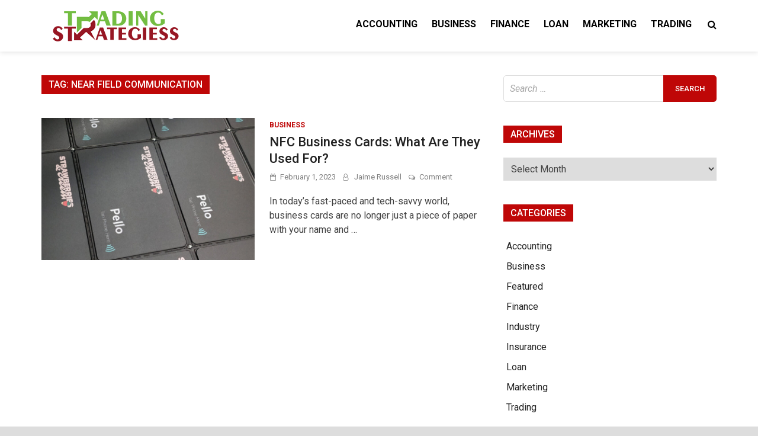

--- FILE ---
content_type: text/html; charset=UTF-8
request_url: https://tradingstrategiess.com/tag/near-field-communication/
body_size: 21721
content:
<!doctype html>
<html lang="en-US">
<head>
	<meta charset="UTF-8">
	<meta name="viewport" content="width=device-width, initial-scale=1">
	<link rel="profile" href="https://gmpg.org/xfn/11">

	<meta name='robots' content='index, follow, max-image-preview:large, max-snippet:-1, max-video-preview:-1' />

	<!-- This site is optimized with the Yoast SEO plugin v26.8 - https://yoast.com/product/yoast-seo-wordpress/ -->
	<title>Near Field Communication Archives - Trading Strategiess</title>
	<link rel="canonical" href="https://tradingstrategiess.com/tag/near-field-communication/" />
	<meta property="og:locale" content="en_US" />
	<meta property="og:type" content="article" />
	<meta property="og:title" content="Near Field Communication Archives - Trading Strategiess" />
	<meta property="og:url" content="https://tradingstrategiess.com/tag/near-field-communication/" />
	<meta property="og:site_name" content="Trading Strategiess" />
	<meta name="twitter:card" content="summary_large_image" />
	<script type="application/ld+json" class="yoast-schema-graph">{"@context":"https://schema.org","@graph":[{"@type":"CollectionPage","@id":"https://tradingstrategiess.com/tag/near-field-communication/","url":"https://tradingstrategiess.com/tag/near-field-communication/","name":"Near Field Communication Archives - Trading Strategiess","isPartOf":{"@id":"/#website"},"primaryImageOfPage":{"@id":"https://tradingstrategiess.com/tag/near-field-communication/#primaryimage"},"image":{"@id":"https://tradingstrategiess.com/tag/near-field-communication/#primaryimage"},"thumbnailUrl":"https://tradingstrategiess.com/wp-content/uploads/2023/03/NFC-Business-Cards-What-Are-They-Used-For.jpg","breadcrumb":{"@id":"https://tradingstrategiess.com/tag/near-field-communication/#breadcrumb"},"inLanguage":"en-US"},{"@type":"ImageObject","inLanguage":"en-US","@id":"https://tradingstrategiess.com/tag/near-field-communication/#primaryimage","url":"https://tradingstrategiess.com/wp-content/uploads/2023/03/NFC-Business-Cards-What-Are-They-Used-For.jpg","contentUrl":"https://tradingstrategiess.com/wp-content/uploads/2023/03/NFC-Business-Cards-What-Are-They-Used-For.jpg","width":900,"height":600,"caption":"Image Source: nfctagify.com"},{"@type":"BreadcrumbList","@id":"https://tradingstrategiess.com/tag/near-field-communication/#breadcrumb","itemListElement":[{"@type":"ListItem","position":1,"name":"Home","item":"https://tradingstrategiess.com/"},{"@type":"ListItem","position":2,"name":"Near Field Communication"}]},{"@type":"WebSite","@id":"/#website","url":"/","name":"Trading Strategiess","description":"Business &amp; Trading Blog","publisher":{"@id":"/#organization"},"potentialAction":[{"@type":"SearchAction","target":{"@type":"EntryPoint","urlTemplate":"/?s={search_term_string}"},"query-input":{"@type":"PropertyValueSpecification","valueRequired":true,"valueName":"search_term_string"}}],"inLanguage":"en-US"},{"@type":"Organization","@id":"/#organization","name":"Trading Strategiess","url":"/","logo":{"@type":"ImageObject","inLanguage":"en-US","@id":"/#/schema/logo/image/","url":"https://tradingstrategiess.com/wp-content/uploads/2021/12/tradingstrategiess.png","contentUrl":"https://tradingstrategiess.com/wp-content/uploads/2021/12/tradingstrategiess.png","width":250,"height":55,"caption":"Trading Strategiess"},"image":{"@id":"/#/schema/logo/image/"}}]}</script>
	<!-- / Yoast SEO plugin. -->


<link rel='dns-prefetch' href='//fonts.googleapis.com' />
<link rel="alternate" type="application/rss+xml" title="Trading Strategiess &raquo; Feed" href="https://tradingstrategiess.com/feed/" />
<link rel="alternate" type="application/rss+xml" title="Trading Strategiess &raquo; Comments Feed" href="https://tradingstrategiess.com/comments/feed/" />
<link rel="alternate" type="application/rss+xml" title="Trading Strategiess &raquo; Near Field Communication Tag Feed" href="https://tradingstrategiess.com/tag/near-field-communication/feed/" />
<style id='wp-img-auto-sizes-contain-inline-css' type='text/css'>
img:is([sizes=auto i],[sizes^="auto," i]){contain-intrinsic-size:3000px 1500px}
/*# sourceURL=wp-img-auto-sizes-contain-inline-css */
</style>

<style id='wp-emoji-styles-inline-css' type='text/css'>

	img.wp-smiley, img.emoji {
		display: inline !important;
		border: none !important;
		box-shadow: none !important;
		height: 1em !important;
		width: 1em !important;
		margin: 0 0.07em !important;
		vertical-align: -0.1em !important;
		background: none !important;
		padding: 0 !important;
	}
/*# sourceURL=wp-emoji-styles-inline-css */
</style>
<link rel='stylesheet' id='wp-block-library-css' href='https://tradingstrategiess.com/wp-includes/css/dist/block-library/style.min.css?ver=6.9' type='text/css' media='all' />
<style id='global-styles-inline-css' type='text/css'>
:root{--wp--preset--aspect-ratio--square: 1;--wp--preset--aspect-ratio--4-3: 4/3;--wp--preset--aspect-ratio--3-4: 3/4;--wp--preset--aspect-ratio--3-2: 3/2;--wp--preset--aspect-ratio--2-3: 2/3;--wp--preset--aspect-ratio--16-9: 16/9;--wp--preset--aspect-ratio--9-16: 9/16;--wp--preset--color--black: #000000;--wp--preset--color--cyan-bluish-gray: #abb8c3;--wp--preset--color--white: #ffffff;--wp--preset--color--pale-pink: #f78da7;--wp--preset--color--vivid-red: #cf2e2e;--wp--preset--color--luminous-vivid-orange: #ff6900;--wp--preset--color--luminous-vivid-amber: #fcb900;--wp--preset--color--light-green-cyan: #7bdcb5;--wp--preset--color--vivid-green-cyan: #00d084;--wp--preset--color--pale-cyan-blue: #8ed1fc;--wp--preset--color--vivid-cyan-blue: #0693e3;--wp--preset--color--vivid-purple: #9b51e0;--wp--preset--gradient--vivid-cyan-blue-to-vivid-purple: linear-gradient(135deg,rgb(6,147,227) 0%,rgb(155,81,224) 100%);--wp--preset--gradient--light-green-cyan-to-vivid-green-cyan: linear-gradient(135deg,rgb(122,220,180) 0%,rgb(0,208,130) 100%);--wp--preset--gradient--luminous-vivid-amber-to-luminous-vivid-orange: linear-gradient(135deg,rgb(252,185,0) 0%,rgb(255,105,0) 100%);--wp--preset--gradient--luminous-vivid-orange-to-vivid-red: linear-gradient(135deg,rgb(255,105,0) 0%,rgb(207,46,46) 100%);--wp--preset--gradient--very-light-gray-to-cyan-bluish-gray: linear-gradient(135deg,rgb(238,238,238) 0%,rgb(169,184,195) 100%);--wp--preset--gradient--cool-to-warm-spectrum: linear-gradient(135deg,rgb(74,234,220) 0%,rgb(151,120,209) 20%,rgb(207,42,186) 40%,rgb(238,44,130) 60%,rgb(251,105,98) 80%,rgb(254,248,76) 100%);--wp--preset--gradient--blush-light-purple: linear-gradient(135deg,rgb(255,206,236) 0%,rgb(152,150,240) 100%);--wp--preset--gradient--blush-bordeaux: linear-gradient(135deg,rgb(254,205,165) 0%,rgb(254,45,45) 50%,rgb(107,0,62) 100%);--wp--preset--gradient--luminous-dusk: linear-gradient(135deg,rgb(255,203,112) 0%,rgb(199,81,192) 50%,rgb(65,88,208) 100%);--wp--preset--gradient--pale-ocean: linear-gradient(135deg,rgb(255,245,203) 0%,rgb(182,227,212) 50%,rgb(51,167,181) 100%);--wp--preset--gradient--electric-grass: linear-gradient(135deg,rgb(202,248,128) 0%,rgb(113,206,126) 100%);--wp--preset--gradient--midnight: linear-gradient(135deg,rgb(2,3,129) 0%,rgb(40,116,252) 100%);--wp--preset--font-size--small: 13px;--wp--preset--font-size--medium: 20px;--wp--preset--font-size--large: 36px;--wp--preset--font-size--x-large: 42px;--wp--preset--spacing--20: 0.44rem;--wp--preset--spacing--30: 0.67rem;--wp--preset--spacing--40: 1rem;--wp--preset--spacing--50: 1.5rem;--wp--preset--spacing--60: 2.25rem;--wp--preset--spacing--70: 3.38rem;--wp--preset--spacing--80: 5.06rem;--wp--preset--shadow--natural: 6px 6px 9px rgba(0, 0, 0, 0.2);--wp--preset--shadow--deep: 12px 12px 50px rgba(0, 0, 0, 0.4);--wp--preset--shadow--sharp: 6px 6px 0px rgba(0, 0, 0, 0.2);--wp--preset--shadow--outlined: 6px 6px 0px -3px rgb(255, 255, 255), 6px 6px rgb(0, 0, 0);--wp--preset--shadow--crisp: 6px 6px 0px rgb(0, 0, 0);}:where(.is-layout-flex){gap: 0.5em;}:where(.is-layout-grid){gap: 0.5em;}body .is-layout-flex{display: flex;}.is-layout-flex{flex-wrap: wrap;align-items: center;}.is-layout-flex > :is(*, div){margin: 0;}body .is-layout-grid{display: grid;}.is-layout-grid > :is(*, div){margin: 0;}:where(.wp-block-columns.is-layout-flex){gap: 2em;}:where(.wp-block-columns.is-layout-grid){gap: 2em;}:where(.wp-block-post-template.is-layout-flex){gap: 1.25em;}:where(.wp-block-post-template.is-layout-grid){gap: 1.25em;}.has-black-color{color: var(--wp--preset--color--black) !important;}.has-cyan-bluish-gray-color{color: var(--wp--preset--color--cyan-bluish-gray) !important;}.has-white-color{color: var(--wp--preset--color--white) !important;}.has-pale-pink-color{color: var(--wp--preset--color--pale-pink) !important;}.has-vivid-red-color{color: var(--wp--preset--color--vivid-red) !important;}.has-luminous-vivid-orange-color{color: var(--wp--preset--color--luminous-vivid-orange) !important;}.has-luminous-vivid-amber-color{color: var(--wp--preset--color--luminous-vivid-amber) !important;}.has-light-green-cyan-color{color: var(--wp--preset--color--light-green-cyan) !important;}.has-vivid-green-cyan-color{color: var(--wp--preset--color--vivid-green-cyan) !important;}.has-pale-cyan-blue-color{color: var(--wp--preset--color--pale-cyan-blue) !important;}.has-vivid-cyan-blue-color{color: var(--wp--preset--color--vivid-cyan-blue) !important;}.has-vivid-purple-color{color: var(--wp--preset--color--vivid-purple) !important;}.has-black-background-color{background-color: var(--wp--preset--color--black) !important;}.has-cyan-bluish-gray-background-color{background-color: var(--wp--preset--color--cyan-bluish-gray) !important;}.has-white-background-color{background-color: var(--wp--preset--color--white) !important;}.has-pale-pink-background-color{background-color: var(--wp--preset--color--pale-pink) !important;}.has-vivid-red-background-color{background-color: var(--wp--preset--color--vivid-red) !important;}.has-luminous-vivid-orange-background-color{background-color: var(--wp--preset--color--luminous-vivid-orange) !important;}.has-luminous-vivid-amber-background-color{background-color: var(--wp--preset--color--luminous-vivid-amber) !important;}.has-light-green-cyan-background-color{background-color: var(--wp--preset--color--light-green-cyan) !important;}.has-vivid-green-cyan-background-color{background-color: var(--wp--preset--color--vivid-green-cyan) !important;}.has-pale-cyan-blue-background-color{background-color: var(--wp--preset--color--pale-cyan-blue) !important;}.has-vivid-cyan-blue-background-color{background-color: var(--wp--preset--color--vivid-cyan-blue) !important;}.has-vivid-purple-background-color{background-color: var(--wp--preset--color--vivid-purple) !important;}.has-black-border-color{border-color: var(--wp--preset--color--black) !important;}.has-cyan-bluish-gray-border-color{border-color: var(--wp--preset--color--cyan-bluish-gray) !important;}.has-white-border-color{border-color: var(--wp--preset--color--white) !important;}.has-pale-pink-border-color{border-color: var(--wp--preset--color--pale-pink) !important;}.has-vivid-red-border-color{border-color: var(--wp--preset--color--vivid-red) !important;}.has-luminous-vivid-orange-border-color{border-color: var(--wp--preset--color--luminous-vivid-orange) !important;}.has-luminous-vivid-amber-border-color{border-color: var(--wp--preset--color--luminous-vivid-amber) !important;}.has-light-green-cyan-border-color{border-color: var(--wp--preset--color--light-green-cyan) !important;}.has-vivid-green-cyan-border-color{border-color: var(--wp--preset--color--vivid-green-cyan) !important;}.has-pale-cyan-blue-border-color{border-color: var(--wp--preset--color--pale-cyan-blue) !important;}.has-vivid-cyan-blue-border-color{border-color: var(--wp--preset--color--vivid-cyan-blue) !important;}.has-vivid-purple-border-color{border-color: var(--wp--preset--color--vivid-purple) !important;}.has-vivid-cyan-blue-to-vivid-purple-gradient-background{background: var(--wp--preset--gradient--vivid-cyan-blue-to-vivid-purple) !important;}.has-light-green-cyan-to-vivid-green-cyan-gradient-background{background: var(--wp--preset--gradient--light-green-cyan-to-vivid-green-cyan) !important;}.has-luminous-vivid-amber-to-luminous-vivid-orange-gradient-background{background: var(--wp--preset--gradient--luminous-vivid-amber-to-luminous-vivid-orange) !important;}.has-luminous-vivid-orange-to-vivid-red-gradient-background{background: var(--wp--preset--gradient--luminous-vivid-orange-to-vivid-red) !important;}.has-very-light-gray-to-cyan-bluish-gray-gradient-background{background: var(--wp--preset--gradient--very-light-gray-to-cyan-bluish-gray) !important;}.has-cool-to-warm-spectrum-gradient-background{background: var(--wp--preset--gradient--cool-to-warm-spectrum) !important;}.has-blush-light-purple-gradient-background{background: var(--wp--preset--gradient--blush-light-purple) !important;}.has-blush-bordeaux-gradient-background{background: var(--wp--preset--gradient--blush-bordeaux) !important;}.has-luminous-dusk-gradient-background{background: var(--wp--preset--gradient--luminous-dusk) !important;}.has-pale-ocean-gradient-background{background: var(--wp--preset--gradient--pale-ocean) !important;}.has-electric-grass-gradient-background{background: var(--wp--preset--gradient--electric-grass) !important;}.has-midnight-gradient-background{background: var(--wp--preset--gradient--midnight) !important;}.has-small-font-size{font-size: var(--wp--preset--font-size--small) !important;}.has-medium-font-size{font-size: var(--wp--preset--font-size--medium) !important;}.has-large-font-size{font-size: var(--wp--preset--font-size--large) !important;}.has-x-large-font-size{font-size: var(--wp--preset--font-size--x-large) !important;}
/*# sourceURL=global-styles-inline-css */
</style>

<style id='classic-theme-styles-inline-css' type='text/css'>
/*! This file is auto-generated */
.wp-block-button__link{color:#fff;background-color:#32373c;border-radius:9999px;box-shadow:none;text-decoration:none;padding:calc(.667em + 2px) calc(1.333em + 2px);font-size:1.125em}.wp-block-file__button{background:#32373c;color:#fff;text-decoration:none}
/*# sourceURL=/wp-includes/css/classic-themes.min.css */
</style>
<link rel='stylesheet' id='contact-form-7-css' href='https://tradingstrategiess.com/wp-content/plugins/contact-form-7/includes/css/styles.css?ver=6.1.4' type='text/css' media='all' />
<link rel='stylesheet' id='pridmag-fonts-css' href='//fonts.googleapis.com/css?family=Roboto%3A400%2C500%2C700%2C400i%2C700i&#038;subset=latin%2Clatin-ext' type='text/css' media='all' />
<link rel='stylesheet' id='font-awesome-css' href='https://tradingstrategiess.com/wp-content/themes/pridmag/css/font-awesome.css?ver=4.7.0' type='text/css' media='all' />
<link rel='stylesheet' id='pridmag-style-css' href='https://tradingstrategiess.com/wp-content/themes/pridmag/style.css?ver=6.9' type='text/css' media='all' />
<style id='pridmag-style-inline-css' type='text/css'>

        button,
        input[type="button"],
        input[type="reset"],
        input[type="submit"] {
            background: #bf0707;
        }

        .th-readmore {
            background: #bf0707;
        }           

        a:hover {
            color: #bf0707;
        }

        .main-navigation ul a:hover, .main-navigation ul a:active {
            color:  #bf0707;
        }

        .main-navigation .current_page_item > a,
        .main-navigation .current-menu-item > a,
        .main-navigation .current_page_ancestor > a,
        .main-navigation .current-menu-ancestor > a {
            color: #bf0707;
        }

        .post-navigation .post-title:hover {
            color: #bf0707;
        }

        .th-search-box .search-form .search-submit {
            background-color: #bf0707;
        }

        .nav-links .current {
            background: #bf0707;
        }

        .elementor-widget-container h5,
        .widget-title {
            background: #bf0707;
        }

        .footer-widget-title {
            background: #bf0707;
        }

        .widget-area a:hover {
            color: #bf0707;
        }

        .footer-widget-area .widget a:hover {
            color: #bf0707;
        }

        .site-info a:hover {
            color: #bf0707;
        }

        .search-form .search-submit {
            background: #bf0707;
        }

        .thgw-entry-title a:hover,
        .thb-entry-title a:hover {
            color: #bf0707;
        }

        .thb-entry-meta a:hover,
        .ths-meta a:hover {
            color: #bf0707;
        }

        .ths-title a:hover {
            color: #bf0707;
        }

        .thw-grid-post .post-title a:hover {
            color: #bf0707;
        }

        .footer-widget-area .thw-grid-post .post-title a:hover,
        .footer-widget-area .thb-entry-title a:hover,
        .footer-widget-area .ths-title a:hover {
            color: #bf0707;
        }

        .th-tabs-wdt .ui-state-active {
            background: #bf0707;
        }

        a.th-viewall:hover {
            color: #bf0707;
            border-bottom: 2px solid #bf0707;
        }

        #pridmag-tags a,
        .widget_tag_cloud .tagcloud a {
            background: #bf0707;
        }

        .site-title a:hover {
            color: #bf0707;
        }

        .pridmag-post .entry-title a:hover {
            color: #bf0707;
        }

        .pridmag-post .entry-meta a:hover {
            color: #bf0707;
        }

        .cat-links a {
            color: #bf0707;
        }

        .pridmag-single .entry-meta a:hover {
            color: #bf0707;
        }

        .pridmag-single .author a:hover {
            color: #bf0707;
        }

        .single-post .th-tags-links a:hover {
            background: #bf0707;
        }

        .single-post .th-tagged {
            background: #bf0707;
        }

        a.post-edit-link {
            color: #bf0707;
        }

        .archive .page-title {
            background: #bf0707;
        }

        .comment-author a {
            color: #bf0707;
        }

        .comment-metadata a:hover,
        .comment-metadata a:focus,
        .pingback .comment-edit-link:hover,
        .pingback .comment-edit-link:focus {
            color: #bf0707;
        }

        .comment-reply-link:hover,
        .comment-reply-link:focus {
            background: #bf0707;
        }

        .required {
            color: #bf0707;
        }

        blockquote {
            border-left: 3px solid #bf0707;
        }

        .comment-reply-title small a:before {
            color: #bf0707;
        }

        .site-footer .site-info a:hover {
            color: #bf0707;
        }
/*# sourceURL=pridmag-style-inline-css */
</style>
<script type="text/javascript" src="https://tradingstrategiess.com/wp-includes/js/jquery/jquery.min.js?ver=3.7.1" id="jquery-core-js"></script>
<script type="text/javascript" src="https://tradingstrategiess.com/wp-includes/js/jquery/jquery-migrate.min.js?ver=3.4.1" id="jquery-migrate-js"></script>
<link rel="https://api.w.org/" href="https://tradingstrategiess.com/wp-json/" /><link rel="alternate" title="JSON" type="application/json" href="https://tradingstrategiess.com/wp-json/wp/v2/tags/477" /><link rel="EditURI" type="application/rsd+xml" title="RSD" href="https://tradingstrategiess.com/xmlrpc.php?rsd" />
<meta name="generator" content="WordPress 6.9" />
		<style type="text/css">
					.site-title,
			.site-description {
				position: absolute;
				clip: rect(1px, 1px, 1px, 1px);
			}
				</style>
		<link rel="icon" href="https://tradingstrategiess.com/wp-content/uploads/2021/12/cropped-tradingstrategiessfavicon-1-32x32.png" sizes="32x32" />
<link rel="icon" href="https://tradingstrategiess.com/wp-content/uploads/2021/12/cropped-tradingstrategiessfavicon-1-192x192.png" sizes="192x192" />
<link rel="apple-touch-icon" href="https://tradingstrategiess.com/wp-content/uploads/2021/12/cropped-tradingstrategiessfavicon-1-180x180.png" />
<meta name="msapplication-TileImage" content="https://tradingstrategiess.com/wp-content/uploads/2021/12/cropped-tradingstrategiessfavicon-1-270x270.png" />
</head>

<body class="archive tag tag-near-field-communication tag-477 wp-custom-logo wp-theme-pridmag pridmag-full-width hfeed th-right-sidebar">
<div id="page" class="site">
	<a class="skip-link screen-reader-text" href="#content">Skip to content</a>

	
	<header id="masthead" class="site-header">
		<div class="th-container">
			<div class="site-branding">
									<div class="th-site-logo">
						<a href="https://tradingstrategiess.com/" class="custom-logo-link" rel="home"><img width="250" height="55" src="https://tradingstrategiess.com/wp-content/uploads/2021/12/tradingstrategiess.png" class="custom-logo" alt="Trading Strategiess" decoding="async" /></a>					</div><!-- .th-site-logo -->
								
				<div class="th-site-title">
				
											<p class="site-title"><a href="https://tradingstrategiess.com/" rel="home">Trading Strategiess</a></p>
												<p class="site-description">Business &amp; Trading Blog</p>
									</div><!-- .th-site-title -->
			</div><!-- .site-branding -->

			<nav id="site-navigation" class="main-navigation">
				<button class="menu-toggle" aria-controls="primary-menu" aria-expanded="false"><i class="fa fa-bars"></i></button>
				<div class="menu-menu-container"><ul id="primary-menu" class="menu"><li id="menu-item-157" class="menu-item menu-item-type-taxonomy menu-item-object-category menu-item-157"><a href="https://tradingstrategiess.com/category/accounting/">Accounting</a></li>
<li id="menu-item-153" class="menu-item menu-item-type-taxonomy menu-item-object-category menu-item-153"><a href="https://tradingstrategiess.com/category/business/">Business</a></li>
<li id="menu-item-154" class="menu-item menu-item-type-taxonomy menu-item-object-category menu-item-154"><a href="https://tradingstrategiess.com/category/finance/">Finance</a></li>
<li id="menu-item-152" class="menu-item menu-item-type-taxonomy menu-item-object-category menu-item-152"><a href="https://tradingstrategiess.com/category/loan/">Loan</a></li>
<li id="menu-item-156" class="menu-item menu-item-type-taxonomy menu-item-object-category menu-item-156"><a href="https://tradingstrategiess.com/category/marketing/">Marketing</a></li>
<li id="menu-item-155" class="menu-item menu-item-type-taxonomy menu-item-object-category menu-item-155"><a href="https://tradingstrategiess.com/category/trading/">Trading</a></li>
</ul></div>									<div class="th-search-button-icon"></div>
					<div class="th-search-box-container">
						<div class="th-search-box">
							<form role="search" method="get" class="search-form" action="https://tradingstrategiess.com/">
				<label>
					<span class="screen-reader-text">Search for:</span>
					<input type="search" class="search-field" placeholder="Search &hellip;" value="" name="s" />
				</label>
				<input type="submit" class="search-submit" value="Search" />
			</form>						</div><!-- th-search-box -->
					</div><!-- .th-search-box-container -->
							</nav><!-- #site-navigation -->
		</div><!-- .th-container -->
	</header><!-- #masthead -->

	
	
	<div id="content" class="site-content">
		<div class="th-container">
	<div id="primary" class="content-area">
		<main id="main" class="site-main">

		
			<header class="page-header">
				<h1 class="page-title">Tag: <span>Near Field Communication</span></h1>			</header><!-- .page-header -->

			<div class="th-posts-wrap th-list-posts">
<article id="post-612" class="pridmag-post post-612 post type-post status-publish format-standard has-post-thumbnail hentry category-business tag-near-field-communication tag-nfc-business-cards tag-nfc-tagify tag-nfc-technology">
	<div class="th-archive-thumb">
		
			<a class="post-thumbnail" href="https://tradingstrategiess.com/nfc-business-cards-what-are-they-used-for/" aria-hidden="true" tabindex="-1">
				<img width="750" height="500" src="https://tradingstrategiess.com/wp-content/uploads/2023/03/NFC-Business-Cards-What-Are-They-Used-For-750x500.jpg" class="attachment-pridmag-featured size-pridmag-featured wp-post-image" alt="Image Source: nfctagify.com" decoding="async" fetchpriority="high" srcset="https://tradingstrategiess.com/wp-content/uploads/2023/03/NFC-Business-Cards-What-Are-They-Used-For-750x500.jpg 750w, https://tradingstrategiess.com/wp-content/uploads/2023/03/NFC-Business-Cards-What-Are-They-Used-For-300x200.jpg 300w, https://tradingstrategiess.com/wp-content/uploads/2023/03/NFC-Business-Cards-What-Are-They-Used-For-768x512.jpg 768w, https://tradingstrategiess.com/wp-content/uploads/2023/03/NFC-Business-Cards-What-Are-They-Used-For-360x240.jpg 360w, https://tradingstrategiess.com/wp-content/uploads/2023/03/NFC-Business-Cards-What-Are-They-Used-For.jpg 900w" sizes="(max-width: 750px) 100vw, 750px" />			</a>

			</div><!-- .th-archive-thumb -->

	<div class="th-archive-content">
		<header class="entry-header">
			<div class="cat-links"><a href="https://tradingstrategiess.com/category/business/" rel="category tag">Business</a></div>			<h2 class="entry-title"><a href="https://tradingstrategiess.com/nfc-business-cards-what-are-they-used-for/" rel="bookmark">NFC Business Cards: What Are They Used For?</a></h2>				<div class="entry-meta">
					<span class="posted-on"><a href="https://tradingstrategiess.com/nfc-business-cards-what-are-they-used-for/" rel="bookmark"><time class="entry-date published" datetime="2023-02-01T07:02:06+00:00">February 1, 2023</time><time class="updated" datetime="2023-03-07T07:19:58+00:00">March 7, 2023</time></a></span><span class="byline"> <span class="author vcard"><a class="url fn n" href="https://tradingstrategiess.com/author/jaime-russell/">Jaime Russell</a></span></span><span class="comments-link"><a href="https://tradingstrategiess.com/nfc-business-cards-what-are-they-used-for/#respond">Comment<span class="screen-reader-text"> on NFC Business Cards: What Are They Used For?</span></a></span>				</div><!-- .entry-meta -->
					</header><!-- .entry-header -->

		<div class="entry-content">
			<p>In today&#8217;s fast-paced and tech-savvy world, business cards are no longer just a piece of paper with your name and &hellip; </p>

					</div><!-- .entry-content -->
		
	</div><!-- .th-archive-content -->
</article><!-- #post-612 --></div><!-- .th-posts-wrap -->
		</main><!-- #main -->
	</div><!-- #primary -->


<aside id="secondary" class="widget-area">
	<section id="search-2" class="widget widget_search"><form role="search" method="get" class="search-form" action="https://tradingstrategiess.com/">
				<label>
					<span class="screen-reader-text">Search for:</span>
					<input type="search" class="search-field" placeholder="Search &hellip;" value="" name="s" />
				</label>
				<input type="submit" class="search-submit" value="Search" />
			</form></section><section id="archives-2" class="widget widget_archive"><h4 class="widget-title">Archives</h4>		<label class="screen-reader-text" for="archives-dropdown-2">Archives</label>
		<select id="archives-dropdown-2" name="archive-dropdown">
			
			<option value="">Select Month</option>
				<option value='https://tradingstrategiess.com/2025/12/'> December 2025 </option>
	<option value='https://tradingstrategiess.com/2025/11/'> November 2025 </option>
	<option value='https://tradingstrategiess.com/2025/10/'> October 2025 </option>
	<option value='https://tradingstrategiess.com/2025/09/'> September 2025 </option>
	<option value='https://tradingstrategiess.com/2025/07/'> July 2025 </option>
	<option value='https://tradingstrategiess.com/2025/05/'> May 2025 </option>
	<option value='https://tradingstrategiess.com/2025/04/'> April 2025 </option>
	<option value='https://tradingstrategiess.com/2025/03/'> March 2025 </option>
	<option value='https://tradingstrategiess.com/2025/02/'> February 2025 </option>
	<option value='https://tradingstrategiess.com/2024/12/'> December 2024 </option>
	<option value='https://tradingstrategiess.com/2024/11/'> November 2024 </option>
	<option value='https://tradingstrategiess.com/2024/10/'> October 2024 </option>
	<option value='https://tradingstrategiess.com/2024/09/'> September 2024 </option>
	<option value='https://tradingstrategiess.com/2024/08/'> August 2024 </option>
	<option value='https://tradingstrategiess.com/2024/07/'> July 2024 </option>
	<option value='https://tradingstrategiess.com/2024/06/'> June 2024 </option>
	<option value='https://tradingstrategiess.com/2024/05/'> May 2024 </option>
	<option value='https://tradingstrategiess.com/2024/04/'> April 2024 </option>
	<option value='https://tradingstrategiess.com/2024/03/'> March 2024 </option>
	<option value='https://tradingstrategiess.com/2024/02/'> February 2024 </option>
	<option value='https://tradingstrategiess.com/2024/01/'> January 2024 </option>
	<option value='https://tradingstrategiess.com/2023/12/'> December 2023 </option>
	<option value='https://tradingstrategiess.com/2023/11/'> November 2023 </option>
	<option value='https://tradingstrategiess.com/2023/10/'> October 2023 </option>
	<option value='https://tradingstrategiess.com/2023/09/'> September 2023 </option>
	<option value='https://tradingstrategiess.com/2023/08/'> August 2023 </option>
	<option value='https://tradingstrategiess.com/2023/07/'> July 2023 </option>
	<option value='https://tradingstrategiess.com/2023/06/'> June 2023 </option>
	<option value='https://tradingstrategiess.com/2023/05/'> May 2023 </option>
	<option value='https://tradingstrategiess.com/2023/04/'> April 2023 </option>
	<option value='https://tradingstrategiess.com/2023/03/'> March 2023 </option>
	<option value='https://tradingstrategiess.com/2023/02/'> February 2023 </option>
	<option value='https://tradingstrategiess.com/2023/01/'> January 2023 </option>
	<option value='https://tradingstrategiess.com/2022/12/'> December 2022 </option>
	<option value='https://tradingstrategiess.com/2022/11/'> November 2022 </option>
	<option value='https://tradingstrategiess.com/2022/10/'> October 2022 </option>
	<option value='https://tradingstrategiess.com/2022/09/'> September 2022 </option>
	<option value='https://tradingstrategiess.com/2022/08/'> August 2022 </option>
	<option value='https://tradingstrategiess.com/2022/07/'> July 2022 </option>
	<option value='https://tradingstrategiess.com/2022/06/'> June 2022 </option>
	<option value='https://tradingstrategiess.com/2022/05/'> May 2022 </option>
	<option value='https://tradingstrategiess.com/2022/04/'> April 2022 </option>
	<option value='https://tradingstrategiess.com/2022/03/'> March 2022 </option>
	<option value='https://tradingstrategiess.com/2022/02/'> February 2022 </option>
	<option value='https://tradingstrategiess.com/2022/01/'> January 2022 </option>
	<option value='https://tradingstrategiess.com/2021/12/'> December 2021 </option>
	<option value='https://tradingstrategiess.com/2021/11/'> November 2021 </option>
	<option value='https://tradingstrategiess.com/2021/10/'> October 2021 </option>
	<option value='https://tradingstrategiess.com/2021/09/'> September 2021 </option>
	<option value='https://tradingstrategiess.com/2021/08/'> August 2021 </option>
	<option value='https://tradingstrategiess.com/2021/07/'> July 2021 </option>
	<option value='https://tradingstrategiess.com/2021/06/'> June 2021 </option>
	<option value='https://tradingstrategiess.com/2021/05/'> May 2021 </option>
	<option value='https://tradingstrategiess.com/2021/04/'> April 2021 </option>
	<option value='https://tradingstrategiess.com/2021/03/'> March 2021 </option>
	<option value='https://tradingstrategiess.com/2021/02/'> February 2021 </option>
	<option value='https://tradingstrategiess.com/2021/01/'> January 2021 </option>
	<option value='https://tradingstrategiess.com/2020/12/'> December 2020 </option>
	<option value='https://tradingstrategiess.com/2020/11/'> November 2020 </option>
	<option value='https://tradingstrategiess.com/2020/10/'> October 2020 </option>
	<option value='https://tradingstrategiess.com/2020/09/'> September 2020 </option>
	<option value='https://tradingstrategiess.com/2020/08/'> August 2020 </option>
	<option value='https://tradingstrategiess.com/2020/07/'> July 2020 </option>
	<option value='https://tradingstrategiess.com/2020/06/'> June 2020 </option>
	<option value='https://tradingstrategiess.com/2020/05/'> May 2020 </option>

		</select>

			<script type="text/javascript">
/* <![CDATA[ */

( ( dropdownId ) => {
	const dropdown = document.getElementById( dropdownId );
	function onSelectChange() {
		setTimeout( () => {
			if ( 'escape' === dropdown.dataset.lastkey ) {
				return;
			}
			if ( dropdown.value ) {
				document.location.href = dropdown.value;
			}
		}, 250 );
	}
	function onKeyUp( event ) {
		if ( 'Escape' === event.key ) {
			dropdown.dataset.lastkey = 'escape';
		} else {
			delete dropdown.dataset.lastkey;
		}
	}
	function onClick() {
		delete dropdown.dataset.lastkey;
	}
	dropdown.addEventListener( 'keyup', onKeyUp );
	dropdown.addEventListener( 'click', onClick );
	dropdown.addEventListener( 'change', onSelectChange );
})( "archives-dropdown-2" );

//# sourceURL=WP_Widget_Archives%3A%3Awidget
/* ]]> */
</script>
</section><section id="categories-2" class="widget widget_categories"><h4 class="widget-title">Categories</h4>
			<ul>
					<li class="cat-item cat-item-52"><a href="https://tradingstrategiess.com/category/accounting/">Accounting</a>
</li>
	<li class="cat-item cat-item-2"><a href="https://tradingstrategiess.com/category/business/">Business</a>
</li>
	<li class="cat-item cat-item-1"><a href="https://tradingstrategiess.com/category/featured/">Featured</a>
</li>
	<li class="cat-item cat-item-3"><a href="https://tradingstrategiess.com/category/finance/">Finance</a>
</li>
	<li class="cat-item cat-item-181"><a href="https://tradingstrategiess.com/category/industry/">Industry</a>
</li>
	<li class="cat-item cat-item-480"><a href="https://tradingstrategiess.com/category/insurance/">Insurance</a>
</li>
	<li class="cat-item cat-item-72"><a href="https://tradingstrategiess.com/category/loan/">Loan</a>
</li>
	<li class="cat-item cat-item-27"><a href="https://tradingstrategiess.com/category/marketing/">Marketing</a>
</li>
	<li class="cat-item cat-item-4"><a href="https://tradingstrategiess.com/category/trading/">Trading</a>
</li>
			</ul>

			</section><section id="pridmag_tabbed_widget-2" class="widget widget_pridmag_tabbed_widget">
		<div class="th-tabs-wdt">

		<ul class="th-tab-nav">
			<li class="th-tab"><a class="th-tab-anchor" href="#pridmag-popular">Popular</a></li>
			<li class="th-tab"><a class="th-tab-anchor" href="#pridmag-comments">Comments</a></li>
			<li class="th-tab"><a class="th-tab-anchor" href="#pridmag-tags">Tags</a></li>
		</ul>

		<div class="tab-content">
			<div id="pridmag-popular">
										<div class="ths-post">
															<div class="ths-thumb">
									<a href="https://tradingstrategiess.com/10-points-for-a-great-startup-in-india/" title="10 Points for a Great Startup in India"><img width="120" height="80" src="https://tradingstrategiess.com/wp-content/uploads/2021/08/10-Points-for-a-Great-Startup-in-India.png" class="attachment-pridmag-thumbnail size-pridmag-thumbnail wp-post-image" alt="" decoding="async" loading="lazy" srcset="https://tradingstrategiess.com/wp-content/uploads/2021/08/10-Points-for-a-Great-Startup-in-India.png 900w, https://tradingstrategiess.com/wp-content/uploads/2021/08/10-Points-for-a-Great-Startup-in-India-300x200.png 300w, https://tradingstrategiess.com/wp-content/uploads/2021/08/10-Points-for-a-Great-Startup-in-India-768x512.png 768w" sizes="auto, (max-width: 120px) 100vw, 120px" /></a>
								</div>
														<div class="ths-details">
								<h3 class="ths-title"><a href="https://tradingstrategiess.com/10-points-for-a-great-startup-in-india/" rel="bookmark">10 Points for a Great Startup in India</a></h3>								<p class="ths-meta"><span class="posted-on"><a href="https://tradingstrategiess.com/10-points-for-a-great-startup-in-india/" rel="bookmark"><time class="entry-date published" datetime="2020-06-06T10:34:05+00:00">June 6, 2020</time><time class="updated" datetime="2021-08-12T11:31:54+00:00">August 12, 2021</time></a></span></p>
							</div>
						</div>
											<div class="ths-post">
															<div class="ths-thumb">
									<a href="https://tradingstrategiess.com/what-defines-success-for-an-entrepreneur/" title="What Defines Success For An Entrepreneur?"><img width="120" height="63" src="https://tradingstrategiess.com/wp-content/uploads/2021/08/What-Defines-Success-For-An-Entrepreneur.png" class="attachment-pridmag-thumbnail size-pridmag-thumbnail wp-post-image" alt="" decoding="async" loading="lazy" srcset="https://tradingstrategiess.com/wp-content/uploads/2021/08/What-Defines-Success-For-An-Entrepreneur.png 900w, https://tradingstrategiess.com/wp-content/uploads/2021/08/What-Defines-Success-For-An-Entrepreneur-300x157.png 300w, https://tradingstrategiess.com/wp-content/uploads/2021/08/What-Defines-Success-For-An-Entrepreneur-768x402.png 768w" sizes="auto, (max-width: 120px) 100vw, 120px" /></a>
								</div>
														<div class="ths-details">
								<h3 class="ths-title"><a href="https://tradingstrategiess.com/what-defines-success-for-an-entrepreneur/" rel="bookmark">What Defines Success For An Entrepreneur?</a></h3>								<p class="ths-meta"><span class="posted-on"><a href="https://tradingstrategiess.com/what-defines-success-for-an-entrepreneur/" rel="bookmark"><time class="entry-date published" datetime="2020-07-14T01:03:34+00:00">July 14, 2020</time><time class="updated" datetime="2021-08-12T12:26:39+00:00">August 12, 2021</time></a></span></p>
							</div>
						</div>
											<div class="ths-post">
															<div class="ths-thumb">
									<a href="https://tradingstrategiess.com/how-professional-companies-differ-from-traditional-businesses/" title="How Professional Companies Differ From Traditional Businesses"><img width="120" height="78" src="https://tradingstrategiess.com/wp-content/uploads/2021/08/How-Professional-Companies-Differ-From-Traditional-Businesses.png" class="attachment-pridmag-thumbnail size-pridmag-thumbnail wp-post-image" alt="" decoding="async" loading="lazy" srcset="https://tradingstrategiess.com/wp-content/uploads/2021/08/How-Professional-Companies-Differ-From-Traditional-Businesses.png 900w, https://tradingstrategiess.com/wp-content/uploads/2021/08/How-Professional-Companies-Differ-From-Traditional-Businesses-300x196.png 300w, https://tradingstrategiess.com/wp-content/uploads/2021/08/How-Professional-Companies-Differ-From-Traditional-Businesses-768x502.png 768w" sizes="auto, (max-width: 120px) 100vw, 120px" /></a>
								</div>
														<div class="ths-details">
								<h3 class="ths-title"><a href="https://tradingstrategiess.com/how-professional-companies-differ-from-traditional-businesses/" rel="bookmark">How Professional Companies Differ From Traditional Businesses</a></h3>								<p class="ths-meta"><span class="posted-on"><a href="https://tradingstrategiess.com/how-professional-companies-differ-from-traditional-businesses/" rel="bookmark"><time class="entry-date published" datetime="2020-08-10T21:07:26+00:00">August 10, 2020</time><time class="updated" datetime="2021-08-12T12:26:33+00:00">August 12, 2021</time></a></span></p>
							</div>
						</div>
											<div class="ths-post">
															<div class="ths-thumb">
									<a href="https://tradingstrategiess.com/the-world-of-internet-and-business/" title="The World of Internet and Business"><img width="120" height="67" src="https://tradingstrategiess.com/wp-content/uploads/2021/08/The-World-of-Internet-and-Business.png" class="attachment-pridmag-thumbnail size-pridmag-thumbnail wp-post-image" alt="" decoding="async" loading="lazy" srcset="https://tradingstrategiess.com/wp-content/uploads/2021/08/The-World-of-Internet-and-Business.png 900w, https://tradingstrategiess.com/wp-content/uploads/2021/08/The-World-of-Internet-and-Business-300x169.png 300w, https://tradingstrategiess.com/wp-content/uploads/2021/08/The-World-of-Internet-and-Business-768x432.png 768w" sizes="auto, (max-width: 120px) 100vw, 120px" /></a>
								</div>
														<div class="ths-details">
								<h3 class="ths-title"><a href="https://tradingstrategiess.com/the-world-of-internet-and-business/" rel="bookmark">The World of Internet and Business</a></h3>								<p class="ths-meta"><span class="posted-on"><a href="https://tradingstrategiess.com/the-world-of-internet-and-business/" rel="bookmark"><time class="entry-date published" datetime="2020-09-15T14:15:43+00:00">September 15, 2020</time><time class="updated" datetime="2021-08-12T12:26:25+00:00">August 12, 2021</time></a></span></p>
							</div>
						</div>
											<div class="ths-post">
															<div class="ths-thumb">
									<a href="https://tradingstrategiess.com/business-guide-aim-is-to-provide-you-with-advice-when-your-business-needs-it/" title="Business-guide aim is to provide you with advice when your business needs it"><img width="120" height="68" src="https://tradingstrategiess.com/wp-content/uploads/2021/08/Business-guide-aim-is-to-provide-you-with-advice-when-your-business-needs-it.png" class="attachment-pridmag-thumbnail size-pridmag-thumbnail wp-post-image" alt="" decoding="async" loading="lazy" srcset="https://tradingstrategiess.com/wp-content/uploads/2021/08/Business-guide-aim-is-to-provide-you-with-advice-when-your-business-needs-it.png 900w, https://tradingstrategiess.com/wp-content/uploads/2021/08/Business-guide-aim-is-to-provide-you-with-advice-when-your-business-needs-it-300x169.png 300w, https://tradingstrategiess.com/wp-content/uploads/2021/08/Business-guide-aim-is-to-provide-you-with-advice-when-your-business-needs-it-768x433.png 768w" sizes="auto, (max-width: 120px) 100vw, 120px" /></a>
								</div>
														<div class="ths-details">
								<h3 class="ths-title"><a href="https://tradingstrategiess.com/business-guide-aim-is-to-provide-you-with-advice-when-your-business-needs-it/" rel="bookmark">Business-guide aim is to provide you with advice when your business needs it</a></h3>								<p class="ths-meta"><span class="posted-on"><a href="https://tradingstrategiess.com/business-guide-aim-is-to-provide-you-with-advice-when-your-business-needs-it/" rel="bookmark"><time class="entry-date published" datetime="2020-10-21T16:22:56+00:00">October 21, 2020</time><time class="updated" datetime="2021-08-12T11:37:19+00:00">August 12, 2021</time></a></span></p>
							</div>
						</div>
								</div><!-- .tab-pane #pridmag-popular -->

			<div id="pridmag-comments">
				No comments found.			</div><!-- .tab-pane #pridmag-comments -->

			<div id="pridmag-tags">
				    
							<span><a href="https://tradingstrategiess.com/tag/3d-printing-cost/">3D Printing Cost</a></span>           
							    
							<span><a href="https://tradingstrategiess.com/tag/3e-accounting/">3E Accounting</a></span>           
							    
							<span><a href="https://tradingstrategiess.com/tag/absolute-encoders/">absolute encoders</a></span>           
							    
							<span><a href="https://tradingstrategiess.com/tag/accessibility-and-inclusivity/">Accessibility and Inclusivity</a></span>           
							    
							<span><a href="https://tradingstrategiess.com/tag/accountants/">Accountants</a></span>           
							    
							<span><a href="https://tradingstrategiess.com/tag/accounting/">Accounting</a></span>           
							    
							<span><a href="https://tradingstrategiess.com/tag/accounting-software/">accounting software</a></span>           
							    
							<span><a href="https://tradingstrategiess.com/tag/accounting-system/">accounting system</a></span>           
							    
							<span><a href="https://tradingstrategiess.com/tag/accounts/">Accounts</a></span>           
							    
							<span><a href="https://tradingstrategiess.com/tag/achievement/">achievement</a></span>           
							    
							<span><a href="https://tradingstrategiess.com/tag/active-wear/">Active Wear</a></span>           
							    
							<span><a href="https://tradingstrategiess.com/tag/acviss-solutions/">Acviss solutions</a></span>           
							    
							<span><a href="https://tradingstrategiess.com/tag/administrations/">administrations</a></span>           
							    
							<span><a href="https://tradingstrategiess.com/tag/advertisements/">advertisements</a></span>           
							    
							<span><a href="https://tradingstrategiess.com/tag/advertising/">advertising</a></span>           
							    
							<span><a href="https://tradingstrategiess.com/tag/affordable-seo-agency/">affordable SEO agency</a></span>           
							    
							<span><a href="https://tradingstrategiess.com/tag/after-sales-support/">After sales Support</a></span>           
							    
							<span><a href="https://tradingstrategiess.com/tag/agency/">Agency</a></span>           
							    
							<span><a href="https://tradingstrategiess.com/tag/agent-licensing/">Agent Licensing</a></span>           
							    
							<span><a href="https://tradingstrategiess.com/tag/ai-assistant-platform/">AI assistant platform</a></span>           
							    
							<span><a href="https://tradingstrategiess.com/tag/ai-platform/">AI platform</a></span>           
							    
							<span><a href="https://tradingstrategiess.com/tag/ajman-offshore-company-formation/">ajman offshore company formation</a></span>           
							    
							<span><a href="https://tradingstrategiess.com/tag/aloha-employment/">Aloha Employment</a></span>           
							    
							<span><a href="https://tradingstrategiess.com/tag/aluminium-extrusions/">Aluminium Extrusions</a></span>           
							    
							<span><a href="https://tradingstrategiess.com/tag/amazon/">Amazon</a></span>           
							    
							<span><a href="https://tradingstrategiess.com/tag/ams-fulfillment/">AMS Fulfillment</a></span>           
							    
							<span><a href="https://tradingstrategiess.com/tag/analytical/">analytical</a></span>           
							    
							<span><a href="https://tradingstrategiess.com/tag/annual-filings/">Annual Filings</a></span>           
							    
							<span><a href="https://tradingstrategiess.com/tag/anti-counterfeiting-solutions/">anti counterfeiting solutions</a></span>           
							    
							<span><a href="https://tradingstrategiess.com/tag/anti-money-laundering-laws/">Anti Money Laundering Laws</a></span>           
							    
							<span><a href="https://tradingstrategiess.com/tag/apple/">Apple</a></span>           
							    
							<span><a href="https://tradingstrategiess.com/tag/apprenticeship/">Apprenticeship</a></span>           
							    
							<span><a href="https://tradingstrategiess.com/tag/artist/">artist</a></span>           
							    
							<span><a href="https://tradingstrategiess.com/tag/artistic-facade-innovations/">Artistic Facade Innovations</a></span>           
							    
							<span><a href="https://tradingstrategiess.com/tag/asbestos-fibers/">Asbestos fibers</a></span>           
							    
							<span><a href="https://tradingstrategiess.com/tag/asbestos-removal-company/">Asbestos Removal Company</a></span>           
							    
							<span><a href="https://tradingstrategiess.com/tag/assembling-parts/">assembling parts</a></span>           
							    
							<span><a href="https://tradingstrategiess.com/tag/asset/">asset</a></span>           
							    
							<span><a href="https://tradingstrategiess.com/tag/atm/">ATM</a></span>           
							    
							<span><a href="https://tradingstrategiess.com/tag/ato/">ATO</a></span>           
							    
							<span><a href="https://tradingstrategiess.com/tag/aussie-expats-home-loan/">Aussie Expats Home Loan</a></span>           
							    
							<span><a href="https://tradingstrategiess.com/tag/australian-credit-licence/">Australian Credit Licence</a></span>           
							    
							<span><a href="https://tradingstrategiess.com/tag/australian-securities-and-investments-commission/">Australian Securities and Investments Commission</a></span>           
							    
							<span><a href="https://tradingstrategiess.com/tag/auto-trading-bot/">auto trading bot</a></span>           
							    
							<span><a href="https://tradingstrategiess.com/tag/automate-data-import/">automate data import</a></span>           
							    
							<span><a href="https://tradingstrategiess.com/tag/b2b-payment-solutions/">B2B Payment Solutions</a></span>           
							    
							<span><a href="https://tradingstrategiess.com/tag/backbone/">backbone</a></span>           
							    
							<span><a href="https://tradingstrategiess.com/tag/background-screening/">Background Screening</a></span>           
							    
							<span><a href="https://tradingstrategiess.com/tag/bad-credit-loans/">bad credit loans</a></span>           
							    
							<span><a href="https://tradingstrategiess.com/tag/ball-bearing/">Ball Bearing</a></span>           
							    
							<span><a href="https://tradingstrategiess.com/tag/bancara/">Bancara</a></span>           
							    
							<span><a href="https://tradingstrategiess.com/tag/bank/">bank</a></span>           
							    
							<span><a href="https://tradingstrategiess.com/tag/banking/">Banking</a></span>           
							    
							<span><a href="https://tradingstrategiess.com/tag/banks/">banks</a></span>           
							    
							<span><a href="https://tradingstrategiess.com/tag/banxso/">Banxso</a></span>           
							    
							<span><a href="https://tradingstrategiess.com/tag/beach-tote/">Beach Tote</a></span>           
							    
							<span><a href="https://tradingstrategiess.com/tag/bearing-removal/">bearing removal</a></span>           
							    
							<span><a href="https://tradingstrategiess.com/tag/best-cloud-storage/">Best Cloud Storage</a></span>           
							    
							<span><a href="https://tradingstrategiess.com/tag/bill/">bill</a></span>           
							    
							<span><a href="https://tradingstrategiess.com/tag/biometric-authentication/">biometric authentication</a></span>           
							    
							<span><a href="https://tradingstrategiess.com/tag/bitcoin/">Bitcoin</a></span>           
							    
							<span><a href="https://tradingstrategiess.com/tag/bitcoin-crypto/">Bitcoin &amp; Crypto</a></span>           
							    
							<span><a href="https://tradingstrategiess.com/tag/bitcoin-cash/">Bitcoin Cash</a></span>           
							    
							<span><a href="https://tradingstrategiess.com/tag/bitcoin-exchange-market/">Bitcoin exchange market</a></span>           
							    
							<span><a href="https://tradingstrategiess.com/tag/bitcoin-exchanges-in-australia/">Bitcoin Exchanges in Australia</a></span>           
							    
							<span><a href="https://tradingstrategiess.com/tag/blanket/">blanket</a></span>           
							    
							<span><a href="https://tradingstrategiess.com/tag/blockchain/">blockchain</a></span>           
							    
							<span><a href="https://tradingstrategiess.com/tag/blockchain-technology/">blockchain technology</a></span>           
							    
							<span><a href="https://tradingstrategiess.com/tag/blog/">blog</a></span>           
							    
							<span><a href="https://tradingstrategiess.com/tag/bold-patents/">Bold Patents</a></span>           
							    
							<span><a href="https://tradingstrategiess.com/tag/bonus/">Bonus</a></span>           
							    
							<span><a href="https://tradingstrategiess.com/tag/bookkeeper/">bookkeeper</a></span>           
							    
							<span><a href="https://tradingstrategiess.com/tag/bookkeepers/">bookkeepers</a></span>           
							    
							<span><a href="https://tradingstrategiess.com/tag/bookkeeping/">Bookkeeping</a></span>           
							    
							<span><a href="https://tradingstrategiess.com/tag/brand/">brand</a></span>           
							    
							<span><a href="https://tradingstrategiess.com/tag/branding/">Branding</a></span>           
							    
							<span><a href="https://tradingstrategiess.com/tag/bridge-point-business-brokers/">Bridge Point Business Brokers</a></span>           
							    
							<span><a href="https://tradingstrategiess.com/tag/broker/">broker</a></span>           
							    
							<span><a href="https://tradingstrategiess.com/tag/brokerage-account/">Brokerage Account</a></span>           
							    
							<span><a href="https://tradingstrategiess.com/tag/brokers/">brokers</a></span>           
							    
							<span><a href="https://tradingstrategiess.com/tag/building-projects/">building projects</a></span>           
							    
							<span><a href="https://tradingstrategiess.com/tag/building-security/">Building Security</a></span>           
							    
							<span><a href="https://tradingstrategiess.com/tag/building-wealth/">Building Wealth</a></span>           
							    
							<span><a href="https://tradingstrategiess.com/tag/business/">Business</a></span>           
							    
							<span><a href="https://tradingstrategiess.com/tag/business-advantage/">business advantage</a></span>           
							    
							<span><a href="https://tradingstrategiess.com/tag/business-advisor/">Business Advisor</a></span>           
							    
							<span><a href="https://tradingstrategiess.com/tag/business-advisory/">Business Advisory</a></span>           
							    
							<span><a href="https://tradingstrategiess.com/tag/business-analyst-course-training-mumbai/">Business Analyst Course Training Mumbai</a></span>           
							    
							<span><a href="https://tradingstrategiess.com/tag/business-card-holder/">business card holder</a></span>           
							    
							<span><a href="https://tradingstrategiess.com/tag/business-consulting/">Business Consulting</a></span>           
							    
							<span><a href="https://tradingstrategiess.com/tag/business-formation-services/">business formation services</a></span>           
							    
							<span><a href="https://tradingstrategiess.com/tag/business-functions/">business functions</a></span>           
							    
							<span><a href="https://tradingstrategiess.com/tag/business-gift/">business gift</a></span>           
							    
							<span><a href="https://tradingstrategiess.com/tag/business-growth-expert/">Business Growth Expert</a></span>           
							    
							<span><a href="https://tradingstrategiess.com/tag/business-lending-in-australia/">Business Lending In Australia</a></span>           
							    
							<span><a href="https://tradingstrategiess.com/tag/business-loan-broker/">business loan broker</a></span>           
							    
							<span><a href="https://tradingstrategiess.com/tag/business-mentor/">Business Mentor</a></span>           
							    
							<span><a href="https://tradingstrategiess.com/tag/business-operations/">business operations</a></span>           
							    
							<span><a href="https://tradingstrategiess.com/tag/business-plan/">business plan</a></span>           
							    
							<span><a href="https://tradingstrategiess.com/tag/business-sale-value/">Business Sale Value</a></span>           
							    
							<span><a href="https://tradingstrategiess.com/tag/business-success/">Business Success</a></span>           
							    
							<span><a href="https://tradingstrategiess.com/tag/business-terms/">business terms</a></span>           
							    
							<span><a href="https://tradingstrategiess.com/tag/business-transaction/">business transaction</a></span>           
							    
							<span><a href="https://tradingstrategiess.com/tag/business-travel/">business travel</a></span>           
							    
							<span><a href="https://tradingstrategiess.com/tag/cake-distributorship/">Cake Distributorship</a></span>           
							    
							<span><a href="https://tradingstrategiess.com/tag/california-cpa/">California CPA</a></span>           
							    
							<span><a href="https://tradingstrategiess.com/tag/california-cpa-exam/">California CPA Exam</a></span>           
							    
							<span><a href="https://tradingstrategiess.com/tag/canary-ventures/">Canary Ventures</a></span>           
							    
							<span><a href="https://tradingstrategiess.com/tag/capital/">capital</a></span>           
							    
							<span><a href="https://tradingstrategiess.com/tag/capital-gains/">Capital Gains</a></span>           
							    
							<span><a href="https://tradingstrategiess.com/tag/car-loan/">Car Loan</a></span>           
							    
							<span><a href="https://tradingstrategiess.com/tag/car-park-gantry/">Car Park Gantry</a></span>           
							    
							<span><a href="https://tradingstrategiess.com/tag/career/">career</a></span>           
							    
							<span><a href="https://tradingstrategiess.com/tag/cash/">cash</a></span>           
							    
							<span><a href="https://tradingstrategiess.com/tag/cash-flow/">Cash Flow</a></span>           
							    
							<span><a href="https://tradingstrategiess.com/tag/cash-flow-forecasting-techniques/">Cash Flow Forecasting Techniques</a></span>           
							    
							<span><a href="https://tradingstrategiess.com/tag/certification-level/">certification level</a></span>           
							    
							<span><a href="https://tradingstrategiess.com/tag/certified-public-accountant/">Certified Public Accountant</a></span>           
							    
							<span><a href="https://tradingstrategiess.com/tag/chartered-accountant/">chartered accountant</a></span>           
							    
							<span><a href="https://tradingstrategiess.com/tag/chartered-accountants/">Chartered Accountants</a></span>           
							    
							<span><a href="https://tradingstrategiess.com/tag/chicago-partners-wealth-advisors/">Chicago Partners Wealth Advisors</a></span>           
							    
							<span><a href="https://tradingstrategiess.com/tag/click-through-rate/">Click through Rate</a></span>           
							    
							<span><a href="https://tradingstrategiess.com/tag/client-relationship-management/">client relationship management</a></span>           
							    
							<span><a href="https://tradingstrategiess.com/tag/clients/">clients</a></span>           
							    
							<span><a href="https://tradingstrategiess.com/tag/clogged-strainers/">Clogged strainers</a></span>           
							    
							<span><a href="https://tradingstrategiess.com/tag/coaching-programs/">coaching programs</a></span>           
							    
							<span><a href="https://tradingstrategiess.com/tag/collaborate-with-ibs/">collaborate with IBs</a></span>           
							    
							<span><a href="https://tradingstrategiess.com/tag/collaborative-culture/">collaborative culture</a></span>           
							    
							<span><a href="https://tradingstrategiess.com/tag/commodity/">commodity</a></span>           
							    
							<span><a href="https://tradingstrategiess.com/tag/communication/">communication</a></span>           
							    
							<span><a href="https://tradingstrategiess.com/tag/communication-tool/">Communication Tool</a></span>           
							    
							<span><a href="https://tradingstrategiess.com/tag/con-artists/">Con artists</a></span>           
							    
							<span><a href="https://tradingstrategiess.com/tag/conference-rooms/">conference rooms</a></span>           
							    
							<span><a href="https://tradingstrategiess.com/tag/construction/">construction</a></span>           
							    
							<span><a href="https://tradingstrategiess.com/tag/consultants/">Consultants</a></span>           
							    
							<span><a href="https://tradingstrategiess.com/tag/consumer-labs/">consumer labs</a></span>           
							    
							<span><a href="https://tradingstrategiess.com/tag/contemporary-architecture/">Contemporary Architecture</a></span>           
							    
							<span><a href="https://tradingstrategiess.com/tag/content-marketing/">content marketing</a></span>           
							    
							<span><a href="https://tradingstrategiess.com/tag/content-strategy/">Content Strategy</a></span>           
							    
							<span><a href="https://tradingstrategiess.com/tag/contract/">contract</a></span>           
							    
							<span><a href="https://tradingstrategiess.com/tag/contractors/">contractors</a></span>           
							    
							<span><a href="https://tradingstrategiess.com/tag/copyright/">copyright</a></span>           
							    
							<span><a href="https://tradingstrategiess.com/tag/cordial/">Cordial</a></span>           
							    
							<span><a href="https://tradingstrategiess.com/tag/core-team/">Core Team</a></span>           
							    
							<span><a href="https://tradingstrategiess.com/tag/corporate/">corporate</a></span>           
							    
							<span><a href="https://tradingstrategiess.com/tag/corporate-boardroom/">corporate boardroom</a></span>           
							    
							<span><a href="https://tradingstrategiess.com/tag/corporate-culture-conundrum/">Corporate Culture Conundrum</a></span>           
							    
							<span><a href="https://tradingstrategiess.com/tag/cost/">Cost</a></span>           
							    
							<span><a href="https://tradingstrategiess.com/tag/cost-effectiveness/">Cost effectiveness</a></span>           
							    
							<span><a href="https://tradingstrategiess.com/tag/cost-savings/">cost savings</a></span>           
							    
							<span><a href="https://tradingstrategiess.com/tag/cpa/">CPA</a></span>           
							    
							<span><a href="https://tradingstrategiess.com/tag/cpa-firm/">CPA Firm</a></span>           
							    
							<span><a href="https://tradingstrategiess.com/tag/creations/">creations</a></span>           
							    
							<span><a href="https://tradingstrategiess.com/tag/credit/">credit</a></span>           
							    
							<span><a href="https://tradingstrategiess.com/tag/credit-card-loan/">Credit card loan</a></span>           
							    
							<span><a href="https://tradingstrategiess.com/tag/credit-loans/">Credit Loans</a></span>           
							    
							<span><a href="https://tradingstrategiess.com/tag/credit-score/">credit score</a></span>           
							    
							<span><a href="https://tradingstrategiess.com/tag/cross-channel-marketing-strategy/">Cross Channel Marketing Strategy</a></span>           
							    
							<span><a href="https://tradingstrategiess.com/tag/crypto/">crypto</a></span>           
							    
							<span><a href="https://tradingstrategiess.com/tag/crypto-assets/">Crypto Assets</a></span>           
							    
							<span><a href="https://tradingstrategiess.com/tag/crypto-taxes/">Crypto Taxes</a></span>           
							    
							<span><a href="https://tradingstrategiess.com/tag/crypto-trading/">Crypto Trading</a></span>           
							    
							<span><a href="https://tradingstrategiess.com/tag/crypto-trading-bots/">Crypto Trading Bots</a></span>           
							    
							<span><a href="https://tradingstrategiess.com/tag/crypto-world/">crypto world</a></span>           
							    
							<span><a href="https://tradingstrategiess.com/tag/cryptocurrencies/">Cryptocurrencies</a></span>           
							    
							<span><a href="https://tradingstrategiess.com/tag/cryptocurrency/">Cryptocurrency</a></span>           
							    
							<span><a href="https://tradingstrategiess.com/tag/cryptos/">Cryptos</a></span>           
							    
							<span><a href="https://tradingstrategiess.com/tag/ctr/">CTR</a></span>           
							    
							<span><a href="https://tradingstrategiess.com/tag/cubic-promote/">cubic promote</a></span>           
							    
							<span><a href="https://tradingstrategiess.com/tag/cultural-change/">Cultural Change</a></span>           
							    
							<span><a href="https://tradingstrategiess.com/tag/currency-futures/">Currency futures</a></span>           
							    
							<span><a href="https://tradingstrategiess.com/tag/current-account/">current account</a></span>           
							    
							<span><a href="https://tradingstrategiess.com/tag/custom-tailored-solutions/">Custom Tailored Solutions</a></span>           
							    
							<span><a href="https://tradingstrategiess.com/tag/customer/">customer</a></span>           
							    
							<span><a href="https://tradingstrategiess.com/tag/customer-demand/">customer demand</a></span>           
							    
							<span><a href="https://tradingstrategiess.com/tag/customer-trust/">Customer Trust</a></span>           
							    
							<span><a href="https://tradingstrategiess.com/tag/customers/">customers</a></span>           
							    
							<span><a href="https://tradingstrategiess.com/tag/cybersecurity/">cybersecurity</a></span>           
							    
							<span><a href="https://tradingstrategiess.com/tag/damaged-components/">damaged components</a></span>           
							    
							<span><a href="https://tradingstrategiess.com/tag/dash/">Dash</a></span>           
							    
							<span><a href="https://tradingstrategiess.com/tag/data/">Data</a></span>           
							    
							<span><a href="https://tradingstrategiess.com/tag/data-analysts/">Data Analysts</a></span>           
							    
							<span><a href="https://tradingstrategiess.com/tag/data-analytics/">Data Analytics</a></span>           
							    
							<span><a href="https://tradingstrategiess.com/tag/data-cycle/">data cycle</a></span>           
							    
							<span><a href="https://tradingstrategiess.com/tag/data-encryption/">data encryption</a></span>           
							    
							<span><a href="https://tradingstrategiess.com/tag/data-protection/">Data Protection</a></span>           
							    
							<span><a href="https://tradingstrategiess.com/tag/data-science/">Data Science</a></span>           
							    
							<span><a href="https://tradingstrategiess.com/tag/data-transmission/">Data Transmission</a></span>           
							    
							<span><a href="https://tradingstrategiess.com/tag/day-trading/">Day Trading</a></span>           
							    
							<span><a href="https://tradingstrategiess.com/tag/dca-strategy/">DCA strategy</a></span>           
							    
							<span><a href="https://tradingstrategiess.com/tag/debit/">debit</a></span>           
							    
							<span><a href="https://tradingstrategiess.com/tag/debt/">debt</a></span>           
							    
							<span><a href="https://tradingstrategiess.com/tag/debt-collection-melbourne-australia/">debt collection Melbourne Australia</a></span>           
							    
							<span><a href="https://tradingstrategiess.com/tag/deloitte/">deloitte</a></span>           
							    
							<span><a href="https://tradingstrategiess.com/tag/demat-account/">Demat Account</a></span>           
							    
							<span><a href="https://tradingstrategiess.com/tag/deposit/">deposit</a></span>           
							    
							<span><a href="https://tradingstrategiess.com/tag/development-of-ibs/">development of IBs</a></span>           
							    
							<span><a href="https://tradingstrategiess.com/tag/devices/">Devices</a></span>           
							    
							<span><a href="https://tradingstrategiess.com/tag/digital-business-card-maker/">digital business card maker</a></span>           
							    
							<span><a href="https://tradingstrategiess.com/tag/digital-business-cards/">Digital Business Cards</a></span>           
							    
							<span><a href="https://tradingstrategiess.com/tag/digital-current-account/">Digital current account</a></span>           
							    
							<span><a href="https://tradingstrategiess.com/tag/digital-investing/">Digital Investing</a></span>           
							    
							<span><a href="https://tradingstrategiess.com/tag/digital-marketing/">Digital Marketing</a></span>           
							    
							<span><a href="https://tradingstrategiess.com/tag/digital-marketing-courses-in-pune/">Digital Marketing courses in Pune</a></span>           
							    
							<span><a href="https://tradingstrategiess.com/tag/digital-marketing-professionals/">digital marketing professionals</a></span>           
							    
							<span><a href="https://tradingstrategiess.com/tag/digital-platform/">digital platform</a></span>           
							    
							<span><a href="https://tradingstrategiess.com/tag/digital-security/">digital security</a></span>           
							    
							<span><a href="https://tradingstrategiess.com/tag/digital-tax-account/">digital tax account</a></span>           
							    
							<span><a href="https://tradingstrategiess.com/tag/digital-tax-software/">digital tax software</a></span>           
							    
							<span><a href="https://tradingstrategiess.com/tag/digitization/">digitization</a></span>           
							    
							<span><a href="https://tradingstrategiess.com/tag/diversification-strategies/">Diversification Strategies</a></span>           
							    
							<span><a href="https://tradingstrategiess.com/tag/document-scanning/">document scanning</a></span>           
							    
							<span><a href="https://tradingstrategiess.com/tag/document-scanning-services/">Document Scanning Services</a></span>           
							    
							<span><a href="https://tradingstrategiess.com/tag/dollar-cost-average/">Dollar Cost Average</a></span>           
							    
							<span><a href="https://tradingstrategiess.com/tag/domain/">Domain</a></span>           
							    
							<span><a href="https://tradingstrategiess.com/tag/driving-innovation/">Driving Innovation</a></span>           
							    
							<span><a href="https://tradingstrategiess.com/tag/e-commerce/">e commerce</a></span>           
							    
							<span><a href="https://tradingstrategiess.com/tag/e-commerce-market/">e commerce market</a></span>           
							    
							<span><a href="https://tradingstrategiess.com/tag/earnings/">Earnings</a></span>           
							    
							<span><a href="https://tradingstrategiess.com/tag/eco-friendly-corporate-travel/">Eco Friendly Corporate Travel</a></span>           
							    
							<span><a href="https://tradingstrategiess.com/tag/eco-friendly-bags/">eco-friendly bags</a></span>           
							    
							<span><a href="https://tradingstrategiess.com/tag/educational-loans/">educational loans</a></span>           
							    
							<span><a href="https://tradingstrategiess.com/tag/educational-resources/">Educational Resources</a></span>           
							    
							<span><a href="https://tradingstrategiess.com/tag/electronic-devices/">electronic devices</a></span>           
							    
							<span><a href="https://tradingstrategiess.com/tag/electronic-payment/">electronic payment</a></span>           
							    
							<span><a href="https://tradingstrategiess.com/tag/electronic-waste/">Electronic Waste</a></span>           
							    
							<span><a href="https://tradingstrategiess.com/tag/email-automation-platform/">email automation platform</a></span>           
							    
							<span><a href="https://tradingstrategiess.com/tag/email-marketing/">Email Marketing</a></span>           
							    
							<span><a href="https://tradingstrategiess.com/tag/email-messaging-platform/">email messaging platform</a></span>           
							    
							<span><a href="https://tradingstrategiess.com/tag/emi-calculator/">EMI calculator</a></span>           
							    
							<span><a href="https://tradingstrategiess.com/tag/employee/">Employee</a></span>           
							    
							<span><a href="https://tradingstrategiess.com/tag/employee-interactions/">employee interactions</a></span>           
							    
							<span><a href="https://tradingstrategiess.com/tag/employee-morale/">employee morale</a></span>           
							    
							<span><a href="https://tradingstrategiess.com/tag/employee-retention/">Employee Retention</a></span>           
							    
							<span><a href="https://tradingstrategiess.com/tag/employers/">Employers</a></span>           
							    
							<span><a href="https://tradingstrategiess.com/tag/employing/">employing</a></span>           
							    
							<span><a href="https://tradingstrategiess.com/tag/empowering-employees/">empowering employees</a></span>           
							    
							<span><a href="https://tradingstrategiess.com/tag/empowering-startups/">empowering startups</a></span>           
							    
							<span><a href="https://tradingstrategiess.com/tag/endorsement/">endorsement</a></span>           
							    
							<span><a href="https://tradingstrategiess.com/tag/endowments/">endowments</a></span>           
							    
							<span><a href="https://tradingstrategiess.com/tag/enlist/">enlist</a></span>           
							    
							<span><a href="https://tradingstrategiess.com/tag/enrich-money-orca/">Enrich Money ORCA</a></span>           
							    
							<span><a href="https://tradingstrategiess.com/tag/entrepreneur/">entrepreneur</a></span>           
							    
							<span><a href="https://tradingstrategiess.com/tag/entrepreneurial-cravings/">Entrepreneurial Cravings</a></span>           
							    
							<span><a href="https://tradingstrategiess.com/tag/entrepreneurs/">entrepreneurs</a></span>           
							    
							<span><a href="https://tradingstrategiess.com/tag/esg-investing/">ESG Investing</a></span>           
							    
							<span><a href="https://tradingstrategiess.com/tag/ethereum/">Ethereum</a></span>           
							    
							<span><a href="https://tradingstrategiess.com/tag/evacuations/">evacuations</a></span>           
							    
							<span><a href="https://tradingstrategiess.com/tag/excelr/">ExcelR</a></span>           
							    
							<span><a href="https://tradingstrategiess.com/tag/excessive-friction/">excessive friction</a></span>           
							    
							<span><a href="https://tradingstrategiess.com/tag/exchanging/">exchanging</a></span>           
							    
							<span><a href="https://tradingstrategiess.com/tag/exchanging-plan/">exchanging plan</a></span>           
							    
							<span><a href="https://tradingstrategiess.com/tag/executives/">executives</a></span>           
							    
							<span><a href="https://tradingstrategiess.com/tag/expenses/">expenses</a></span>           
							    
							<span><a href="https://tradingstrategiess.com/tag/expert-guidance/">Expert Guidance</a></span>           
							    
							<span><a href="https://tradingstrategiess.com/tag/extension/">Extension</a></span>           
							    
							<span><a href="https://tradingstrategiess.com/tag/facebook/">Facebook</a></span>           
							    
							<span><a href="https://tradingstrategiess.com/tag/facilitative/">Facilitative</a></span>           
							    
							<span><a href="https://tradingstrategiess.com/tag/facilities-management-company/">facilities management company</a></span>           
							    
							<span><a href="https://tradingstrategiess.com/tag/failure/">failure</a></span>           
							    
							<span><a href="https://tradingstrategiess.com/tag/fates/">Fates</a></span>           
							    
							<span><a href="https://tradingstrategiess.com/tag/fiber-adapter/">Fiber Adapter</a></span>           
							    
							<span><a href="https://tradingstrategiess.com/tag/finance/">finance</a></span>           
							    
							<span><a href="https://tradingstrategiess.com/tag/finance-summit/">finance summit</a></span>           
							    
							<span><a href="https://tradingstrategiess.com/tag/financial-advisor/">financial advisor</a></span>           
							    
							<span><a href="https://tradingstrategiess.com/tag/financial-backer/">financial backer</a></span>           
							    
							<span><a href="https://tradingstrategiess.com/tag/financial-backers/">financial backers</a></span>           
							    
							<span><a href="https://tradingstrategiess.com/tag/financial-challenges/">financial challenges</a></span>           
							    
							<span><a href="https://tradingstrategiess.com/tag/financial-decisions/">Financial Decisions</a></span>           
							    
							<span><a href="https://tradingstrategiess.com/tag/financial-exchange/">financial exchange</a></span>           
							    
							<span><a href="https://tradingstrategiess.com/tag/financial-goal/">financial goal</a></span>           
							    
							<span><a href="https://tradingstrategiess.com/tag/financial-institution/">financial institution</a></span>           
							    
							<span><a href="https://tradingstrategiess.com/tag/financial-literacy/">financial literacy</a></span>           
							    
							<span><a href="https://tradingstrategiess.com/tag/financial-loss/">Financial Loss</a></span>           
							    
							<span><a href="https://tradingstrategiess.com/tag/financial-market/">financial market</a></span>           
							    
							<span><a href="https://tradingstrategiess.com/tag/financial-markets/">financial markets</a></span>           
							    
							<span><a href="https://tradingstrategiess.com/tag/financial-planner/">Financial Planner</a></span>           
							    
							<span><a href="https://tradingstrategiess.com/tag/financial-problems/">financial problems</a></span>           
							    
							<span><a href="https://tradingstrategiess.com/tag/financial-tools/">financial tools</a></span>           
							    
							<span><a href="https://tradingstrategiess.com/tag/financial-transactions/">financial transactions</a></span>           
							    
							<span><a href="https://tradingstrategiess.com/tag/fingerprint-door-access-systems/">fingerprint door access systems</a></span>           
							    
							<span><a href="https://tradingstrategiess.com/tag/fintech/">FinTech</a></span>           
							    
							<span><a href="https://tradingstrategiess.com/tag/fintech-innovators/">Fintech Innovators</a></span>           
							    
							<span><a href="https://tradingstrategiess.com/tag/fintech-partnerships/">Fintech Partnerships</a></span>           
							    
							<span><a href="https://tradingstrategiess.com/tag/firms/">firms</a></span>           
							    
							<span><a href="https://tradingstrategiess.com/tag/flashcloud/">FlashCloud</a></span>           
							    
							<span><a href="https://tradingstrategiess.com/tag/flexibility/">flexibility</a></span>           
							    
							<span><a href="https://tradingstrategiess.com/tag/florida-business-broker/">Florida Business Broker</a></span>           
							    
							<span><a href="https://tradingstrategiess.com/tag/flyer/">flyer</a></span>           
							    
							<span><a href="https://tradingstrategiess.com/tag/fnio-tokens/">FNIO tokens</a></span>           
							    
							<span><a href="https://tradingstrategiess.com/tag/foreign-exchange/">foreign exchange</a></span>           
							    
							<span><a href="https://tradingstrategiess.com/tag/foreign-exchange-traders/">foreign exchange traders</a></span>           
							    
							<span><a href="https://tradingstrategiess.com/tag/forex/">Forex</a></span>           
							    
							<span><a href="https://tradingstrategiess.com/tag/forex-investing-success/">Forex Investing Success</a></span>           
							    
							<span><a href="https://tradingstrategiess.com/tag/forex-market/">forex market</a></span>           
							    
							<span><a href="https://tradingstrategiess.com/tag/forex-market-holidays/">Forex Market Holidays</a></span>           
							    
							<span><a href="https://tradingstrategiess.com/tag/forex-trader/">forex trader</a></span>           
							    
							<span><a href="https://tradingstrategiess.com/tag/forex-trading/">Forex Trading</a></span>           
							    
							<span><a href="https://tradingstrategiess.com/tag/forex-trading-competition/">forex trading competition</a></span>           
							    
							<span><a href="https://tradingstrategiess.com/tag/forex-trading-sessions/">Forex Trading Sessions</a></span>           
							    
							<span><a href="https://tradingstrategiess.com/tag/forex-trading-strategies/">forex trading strategies</a></span>           
							    
							<span><a href="https://tradingstrategiess.com/tag/forklifts/">Forklifts</a></span>           
							    
							<span><a href="https://tradingstrategiess.com/tag/fortune/">fortune</a></span>           
							    
							<span><a href="https://tradingstrategiess.com/tag/free-trading-bot/">free trading bot</a></span>           
							    
							<span><a href="https://tradingstrategiess.com/tag/freelance/">Freelance</a></span>           
							    
							<span><a href="https://tradingstrategiess.com/tag/full-stack-java-developer-training/">full stack java developer training</a></span>           
							    
							<span><a href="https://tradingstrategiess.com/tag/full-time-job/">full time job</a></span>           
							    
							<span><a href="https://tradingstrategiess.com/tag/funds/">funds</a></span>           
							    
							<span><a href="https://tradingstrategiess.com/tag/future-crypto-titan/">Future Crypto Titan</a></span>           
							    
							<span><a href="https://tradingstrategiess.com/tag/future-expansion-plans/">future expansion plans</a></span>           
							    
							<span><a href="https://tradingstrategiess.com/tag/futures-options/">Futures &amp; Options</a></span>           
							    
							<span><a href="https://tradingstrategiess.com/tag/futures-trading/">Futures Trading</a></span>           
							    
							<span><a href="https://tradingstrategiess.com/tag/gains/">gains</a></span>           
							    
							<span><a href="https://tradingstrategiess.com/tag/gambling/">Gambling</a></span>           
							    
							<span><a href="https://tradingstrategiess.com/tag/gantt-charts/">Gantt Charts</a></span>           
							    
							<span><a href="https://tradingstrategiess.com/tag/gift-ideas/">Gift Ideas</a></span>           
							    
							<span><a href="https://tradingstrategiess.com/tag/global-entrepreneurs/">Global Entrepreneurs</a></span>           
							    
							<span><a href="https://tradingstrategiess.com/tag/global-investors/">Global Investors</a></span>           
							    
							<span><a href="https://tradingstrategiess.com/tag/global-marketplace/">global marketplace</a></span>           
							    
							<span><a href="https://tradingstrategiess.com/tag/global-trade/">Global Trade</a></span>           
							    
							<span><a href="https://tradingstrategiess.com/tag/global-trade-investments/">Global Trade Investments</a></span>           
							    
							<span><a href="https://tradingstrategiess.com/tag/global-trading-platform/">Global Trading Platform</a></span>           
							    
							<span><a href="https://tradingstrategiess.com/tag/goals/">goals</a></span>           
							    
							<span><a href="https://tradingstrategiess.com/tag/gold-trading/">Gold Trading</a></span>           
							    
							<span><a href="https://tradingstrategiess.com/tag/google/">Google</a></span>           
							    
							<span><a href="https://tradingstrategiess.com/tag/google-ads/">Google Ads</a></span>           
							    
							<span><a href="https://tradingstrategiess.com/tag/gp-transco/">GP Transco</a></span>           
							    
							<span><a href="https://tradingstrategiess.com/tag/grants-for-science-and-technology/">Grants for Science and Technology</a></span>           
							    
							<span><a href="https://tradingstrategiess.com/tag/graphic-design/">Graphic design</a></span>           
							    
							<span><a href="https://tradingstrategiess.com/tag/greener-infrastructure/">greener infrastructure</a></span>           
							    
							<span><a href="https://tradingstrategiess.com/tag/greeting-card-units/">greeting card units</a></span>           
							    
							<span><a href="https://tradingstrategiess.com/tag/growth/">Growth</a></span>           
							    
							<span><a href="https://tradingstrategiess.com/tag/hail-damage/">Hail Damage</a></span>           
							    
							<span><a href="https://tradingstrategiess.com/tag/hail-storm-restoration/">Hail Storm Restoration</a></span>           
							    
							<span><a href="https://tradingstrategiess.com/tag/health-insurance/">Health Insurance</a></span>           
							    
							<span><a href="https://tradingstrategiess.com/tag/healthy-company-culture/">healthy company culture</a></span>           
							    
							<span><a href="https://tradingstrategiess.com/tag/hedge/">Hedge</a></span>           
							    
							<span><a href="https://tradingstrategiess.com/tag/hedgers/">Hedgers</a></span>           
							    
							<span><a href="https://tradingstrategiess.com/tag/highly-secure/">Highly Secure</a></span>           
							    
							<span><a href="https://tradingstrategiess.com/tag/home-loan/">Home Loan</a></span>           
							    
							<span><a href="https://tradingstrategiess.com/tag/hotspot/">hotspot</a></span>           
							    
							<span><a href="https://tradingstrategiess.com/tag/household-payroll-fort-myers/">household payroll Fort Myers</a></span>           
							    
							<span><a href="https://tradingstrategiess.com/tag/hr-software/">HR Software</a></span>           
							    
							<span><a href="https://tradingstrategiess.com/tag/hrm-software/">HRM software</a></span>           
							    
							<span><a href="https://tradingstrategiess.com/tag/human-resource-management/">Human Resource Management</a></span>           
							    
							<span><a href="https://tradingstrategiess.com/tag/human-resource-management-software/">human resource management software</a></span>           
							    
							<span><a href="https://tradingstrategiess.com/tag/human-resource-software/">Human Resource Software</a></span>           
							    
							<span><a href="https://tradingstrategiess.com/tag/hybrid-working-setup/">Hybrid Working Setup</a></span>           
							    
							<span><a href="https://tradingstrategiess.com/tag/hydration/">hydration</a></span>           
							    
							<span><a href="https://tradingstrategiess.com/tag/identification-number/">identification number</a></span>           
							    
							<span><a href="https://tradingstrategiess.com/tag/ifm/">IFM</a></span>           
							    
							<span><a href="https://tradingstrategiess.com/tag/impeller-damage/">impeller damage</a></span>           
							    
							<span><a href="https://tradingstrategiess.com/tag/inadequate-lubrication/">Inadequate lubrication</a></span>           
							    
							<span><a href="https://tradingstrategiess.com/tag/income/">income</a></span>           
							    
							<span><a href="https://tradingstrategiess.com/tag/increment/">Increment</a></span>           
							    
							<span><a href="https://tradingstrategiess.com/tag/incremental-averaging/">incremental averaging</a></span>           
							    
							<span><a href="https://tradingstrategiess.com/tag/incremental-encoders/">Incremental Encoders</a></span>           
							    
							<span><a href="https://tradingstrategiess.com/tag/independent-financial-planner/">Independent Financial Planner</a></span>           
							    
							<span><a href="https://tradingstrategiess.com/tag/index-futures/">Index futures</a></span>           
							    
							<span><a href="https://tradingstrategiess.com/tag/industrial/">Industrial</a></span>           
							    
							<span><a href="https://tradingstrategiess.com/tag/industrial-grade/">industrial grade</a></span>           
							    
							<span><a href="https://tradingstrategiess.com/tag/industrial-video-production-companies/">Industrial Video Production companies</a></span>           
							    
							<span><a href="https://tradingstrategiess.com/tag/infographic/">infographic</a></span>           
							    
							<span><a href="https://tradingstrategiess.com/tag/initial-public-offerings/">Initial Public Offerings</a></span>           
							    
							<span><a href="https://tradingstrategiess.com/tag/inspection/">inspection</a></span>           
							    
							<span><a href="https://tradingstrategiess.com/tag/institutional-investors/">institutional investors</a></span>           
							    
							<span><a href="https://tradingstrategiess.com/tag/institutional-portfolios/">Institutional Portfolios</a></span>           
							    
							<span><a href="https://tradingstrategiess.com/tag/instructors/">instructors</a></span>           
							    
							<span><a href="https://tradingstrategiess.com/tag/insurance/">insurance</a></span>           
							    
							<span><a href="https://tradingstrategiess.com/tag/insurance-policy-renewal/">Insurance Policy Renewal</a></span>           
							    
							<span><a href="https://tradingstrategiess.com/tag/insured-declared-value/">Insured Declared Value</a></span>           
							    
							<span><a href="https://tradingstrategiess.com/tag/interest-rate-futures/">Interest rate futures</a></span>           
							    
							<span><a href="https://tradingstrategiess.com/tag/interest-rates/">Interest Rates</a></span>           
							    
							<span><a href="https://tradingstrategiess.com/tag/international-investors/">international investors</a></span>           
							    
							<span><a href="https://tradingstrategiess.com/tag/international-stock-offering/">international stock offering</a></span>           
							    
							<span><a href="https://tradingstrategiess.com/tag/international-travel-insurance/">international travel insurance</a></span>           
							    
							<span><a href="https://tradingstrategiess.com/tag/internet-bookkeeping/">internet bookkeeping</a></span>           
							    
							<span><a href="https://tradingstrategiess.com/tag/interviews/">interviews</a></span>           
							    
							<span><a href="https://tradingstrategiess.com/tag/inventory/">Inventory</a></span>           
							    
							<span><a href="https://tradingstrategiess.com/tag/inventory-management/">inventory management</a></span>           
							    
							<span><a href="https://tradingstrategiess.com/tag/investment/">investment</a></span>           
							    
							<span><a href="https://tradingstrategiess.com/tag/investment-group/">investment group</a></span>           
							    
							<span><a href="https://tradingstrategiess.com/tag/investment-strategy/">investment strategy</a></span>           
							    
							<span><a href="https://tradingstrategiess.com/tag/investments/">investments</a></span>           
							    
							<span><a href="https://tradingstrategiess.com/tag/investor/">investor</a></span>           
							    
							<span><a href="https://tradingstrategiess.com/tag/investors/">investors</a></span>           
							    
							<span><a href="https://tradingstrategiess.com/tag/invoice/">Invoice</a></span>           
							    
							<span><a href="https://tradingstrategiess.com/tag/invoice-maker-app/">invoice maker app</a></span>           
							    
							<span><a href="https://tradingstrategiess.com/tag/irs/">IRS</a></span>           
							    
							<span><a href="https://tradingstrategiess.com/tag/islamic-account/">Islamic Account</a></span>           
							    
							<span><a href="https://tradingstrategiess.com/tag/iso-9001-certification/">ISO 9001 Certification</a></span>           
							    
							<span><a href="https://tradingstrategiess.com/tag/it/">IT</a></span>           
							    
							<span><a href="https://tradingstrategiess.com/tag/job/">job</a></span>           
							    
							<span><a href="https://tradingstrategiess.com/tag/job-placement/">job placement</a></span>           
							    
							<span><a href="https://tradingstrategiess.com/tag/job-satisfaction/">Job Satisfaction</a></span>           
							    
							<span><a href="https://tradingstrategiess.com/tag/kajabi/">Kajabi</a></span>           
							    
							<span><a href="https://tradingstrategiess.com/tag/kajabi-plans/">Kajabi plans</a></span>           
							    
							<span><a href="https://tradingstrategiess.com/tag/kanban-systems/">Kanban Systems</a></span>           
							    
							<span><a href="https://tradingstrategiess.com/tag/key-fob/">key fob</a></span>           
							    
							<span><a href="https://tradingstrategiess.com/tag/kirill-vesselov/">Kirill Vesselov</a></span>           
							    
							<span><a href="https://tradingstrategiess.com/tag/kpi/">KPI</a></span>           
							    
							<span><a href="https://tradingstrategiess.com/tag/labor-market/">Labor Market</a></span>           
							    
							<span><a href="https://tradingstrategiess.com/tag/large-capital-amount/">large capital amount</a></span>           
							    
							<span><a href="https://tradingstrategiess.com/tag/laws/">laws</a></span>           
							    
							<span><a href="https://tradingstrategiess.com/tag/lead-generation/">Lead Generation</a></span>           
							    
							<span><a href="https://tradingstrategiess.com/tag/lead-generator/">lead generator</a></span>           
							    
							<span><a href="https://tradingstrategiess.com/tag/leapxpert/">LeapXpert</a></span>           
							    
							<span><a href="https://tradingstrategiess.com/tag/ledger/">Ledger</a></span>           
							    
							<span><a href="https://tradingstrategiess.com/tag/legal-complexity/">Legal Complexity</a></span>           
							    
							<span><a href="https://tradingstrategiess.com/tag/lenders/">lenders</a></span>           
							    
							<span><a href="https://tradingstrategiess.com/tag/lending-markets/">lending markets</a></span>           
							    
							<span><a href="https://tradingstrategiess.com/tag/liabilities/">liabilities</a></span>           
							    
							<span><a href="https://tradingstrategiess.com/tag/licensed-money-lender-singapore/">licensed money lender Singapore</a></span>           
							    
							<span><a href="https://tradingstrategiess.com/tag/life-insurance/">life insurance</a></span>           
							    
							<span><a href="https://tradingstrategiess.com/tag/lifestyle/">lifestyle</a></span>           
							    
							<span><a href="https://tradingstrategiess.com/tag/limited-liability-corporation/">Limited Liability Corporation</a></span>           
							    
							<span><a href="https://tradingstrategiess.com/tag/linear-bushing-svr/">Linear Bushing SVR</a></span>           
							    
							<span><a href="https://tradingstrategiess.com/tag/liquidity-management/">Liquidity Management</a></span>           
							    
							<span><a href="https://tradingstrategiess.com/tag/litecoin/">Litecoin</a></span>           
							    
							<span><a href="https://tradingstrategiess.com/tag/livestock-waste/">livestock waste</a></span>           
							    
							<span><a href="https://tradingstrategiess.com/tag/load-lifting-capability/">load lifting capability</a></span>           
							    
							<span><a href="https://tradingstrategiess.com/tag/loan/">Loan</a></span>           
							    
							<span><a href="https://tradingstrategiess.com/tag/loan-program/">Loan program</a></span>           
							    
							<span><a href="https://tradingstrategiess.com/tag/loans/">Loans</a></span>           
							    
							<span><a href="https://tradingstrategiess.com/tag/loans-for-unemployed-people/">loans for unemployed people</a></span>           
							    
							<span><a href="https://tradingstrategiess.com/tag/local-branches/">local branches</a></span>           
							    
							<span><a href="https://tradingstrategiess.com/tag/local-debt-collectors/">Local Debt Collectors</a></span>           
							    
							<span><a href="https://tradingstrategiess.com/tag/local-seo-optmisation/">local SEO optmisation</a></span>           
							    
							<span><a href="https://tradingstrategiess.com/tag/lockdowns/">lockdowns</a></span>           
							    
							<span><a href="https://tradingstrategiess.com/tag/long-term-capital-gains/">long term capital gains</a></span>           
							    
							<span><a href="https://tradingstrategiess.com/tag/low-interest-rate/">low interest rate</a></span>           
							    
							<span><a href="https://tradingstrategiess.com/tag/machines/">machines</a></span>           
							    
							<span><a href="https://tradingstrategiess.com/tag/maintaining-rigs/">maintaining rigs</a></span>           
							    
							<span><a href="https://tradingstrategiess.com/tag/malfunctioning-motor/">malfunctioning motor</a></span>           
							    
							<span><a href="https://tradingstrategiess.com/tag/management-software/">management software</a></span>           
							    
							<span><a href="https://tradingstrategiess.com/tag/managing-supply-chain/">Managing Supply Chain</a></span>           
							    
							<span><a href="https://tradingstrategiess.com/tag/manufacturers/">manufacturers</a></span>           
							    
							<span><a href="https://tradingstrategiess.com/tag/market/">market</a></span>           
							    
							<span><a href="https://tradingstrategiess.com/tag/market-crash/">market crash</a></span>           
							    
							<span><a href="https://tradingstrategiess.com/tag/market-cycles/">Market Cycles</a></span>           
							    
							<span><a href="https://tradingstrategiess.com/tag/market-dynamics/">market dynamics</a></span>           
							    
							<span><a href="https://tradingstrategiess.com/tag/market-research/">Market research</a></span>           
							    
							<span><a href="https://tradingstrategiess.com/tag/market-trends/">market trends</a></span>           
							    
							<span><a href="https://tradingstrategiess.com/tag/market-volatility/">market volatility</a></span>           
							    
							<span><a href="https://tradingstrategiess.com/tag/marketers/">Marketers</a></span>           
							    
							<span><a href="https://tradingstrategiess.com/tag/marketing/">marketing</a></span>           
							    
							<span><a href="https://tradingstrategiess.com/tag/marketing-software-for-small-business/">marketing software for small business</a></span>           
							    
							<span><a href="https://tradingstrategiess.com/tag/marketing-strategy/">Marketing Strategy</a></span>           
							    
							<span><a href="https://tradingstrategiess.com/tag/massive-gains/">Massive Gains</a></span>           
							    
							<span><a href="https://tradingstrategiess.com/tag/maximizing-return-on-investment/">Maximizing Return on Investment</a></span>           
							    
							<span><a href="https://tradingstrategiess.com/tag/mckenna-pro/">McKenna Pro</a></span>           
							    
							<span><a href="https://tradingstrategiess.com/tag/measurable-results/">Measurable Results</a></span>           
							    
							<span><a href="https://tradingstrategiess.com/tag/mechanical/">mechanical</a></span>           
							    
							<span><a href="https://tradingstrategiess.com/tag/mechanical-systems/">mechanical systems</a></span>           
							    
							<span><a href="https://tradingstrategiess.com/tag/meme-coin/">Meme Coin</a></span>           
							    
							<span><a href="https://tradingstrategiess.com/tag/mentee/">mentee</a></span>           
							    
							<span><a href="https://tradingstrategiess.com/tag/merchant/">merchant</a></span>           
							    
							<span><a href="https://tradingstrategiess.com/tag/mexico-nearshoring/">Mexico nearshoring</a></span>           
							    
							<span><a href="https://tradingstrategiess.com/tag/mexico-sourcing-agent/">Mexico sourcing agent</a></span>           
							    
							<span><a href="https://tradingstrategiess.com/tag/mexico-vs-china-operations/">Mexico vs China operations</a></span>           
							    
							<span><a href="https://tradingstrategiess.com/tag/microchips/">microchips</a></span>           
							    
							<span><a href="https://tradingstrategiess.com/tag/midwest-designs/">Midwest Designs</a></span>           
							    
							<span><a href="https://tradingstrategiess.com/tag/millennials/">Millennials</a></span>           
							    
							<span><a href="https://tradingstrategiess.com/tag/minimal-load-capacity/">minimal load capacity</a></span>           
							    
							<span><a href="https://tradingstrategiess.com/tag/misalignment/">Misalignment</a></span>           
							    
							<span><a href="https://tradingstrategiess.com/tag/mobile-banking/">Mobile Banking</a></span>           
							    
							<span><a href="https://tradingstrategiess.com/tag/modern-offshore-planning/">Modern Offshore Planning</a></span>           
							    
							<span><a href="https://tradingstrategiess.com/tag/momentary-returns/">momentary returns</a></span>           
							    
							<span><a href="https://tradingstrategiess.com/tag/monetary/">Monetary</a></span>           
							    
							<span><a href="https://tradingstrategiess.com/tag/money/">Money</a></span>           
							    
							<span><a href="https://tradingstrategiess.com/tag/money-lender/">Money Lender</a></span>           
							    
							<span><a href="https://tradingstrategiess.com/tag/money-management/">Money Management</a></span>           
							    
							<span><a href="https://tradingstrategiess.com/tag/money-transfer/">money transfer</a></span>           
							    
							<span><a href="https://tradingstrategiess.com/tag/moneylender/">moneylender</a></span>           
							    
							<span><a href="https://tradingstrategiess.com/tag/monginis-cake-franchise/">Monginis Cake franchise</a></span>           
							    
							<span><a href="https://tradingstrategiess.com/tag/monginis-franchise/">Monginis franchise</a></span>           
							    
							<span><a href="https://tradingstrategiess.com/tag/monitors/">Monitors</a></span>           
							    
							<span><a href="https://tradingstrategiess.com/tag/mortgage/">Mortgage</a></span>           
							    
							<span><a href="https://tradingstrategiess.com/tag/mpo-trunk-cables/">MPO Trunk cables</a></span>           
							    
							<span><a href="https://tradingstrategiess.com/tag/multi-currency-markets/">Multi Currency Markets</a></span>           
							    
							<span><a href="https://tradingstrategiess.com/tag/multi-level-marketing/">multi level marketing</a></span>           
							    
							<span><a href="https://tradingstrategiess.com/tag/multiple-gains/">multiple gains</a></span>           
							    
							<span><a href="https://tradingstrategiess.com/tag/mutual-fund-investments/">Mutual Fund Investments</a></span>           
							    
							<span><a href="https://tradingstrategiess.com/tag/mutual-funds/">Mutual Funds</a></span>           
							    
							<span><a href="https://tradingstrategiess.com/tag/nan-chul-shin/">Nan Chul Shin</a></span>           
							    
							<span><a href="https://tradingstrategiess.com/tag/nan-inc/">Nan Inc</a></span>           
							    
							<span><a href="https://tradingstrategiess.com/tag/near-field-communication/">Near Field Communication</a></span>           
							    
							<span><a href="https://tradingstrategiess.com/tag/networking/">networking</a></span>           
							    
							<span><a href="https://tradingstrategiess.com/tag/nfc/">NFC</a></span>           
							    
							<span><a href="https://tradingstrategiess.com/tag/nfc-business-cards/">NFC Business Cards</a></span>           
							    
							<span><a href="https://tradingstrategiess.com/tag/nfc-cards/">NFC cards</a></span>           
							    
							<span><a href="https://tradingstrategiess.com/tag/nfc-tagify/">NFC Tagify</a></span>           
							    
							<span><a href="https://tradingstrategiess.com/tag/nfc-tags/">NFC Tags</a></span>           
							    
							<span><a href="https://tradingstrategiess.com/tag/nfc-technology/">NFC technology</a></span>           
							    
							<span><a href="https://tradingstrategiess.com/tag/nifty-finance-index/">Nifty Finance Index</a></span>           
							    
							<span><a href="https://tradingstrategiess.com/tag/notebook/">Notebook</a></span>           
							    
							<span><a href="https://tradingstrategiess.com/tag/nse/">NSE</a></span>           
							    
							<span><a href="https://tradingstrategiess.com/tag/nxp-products/">NXP products</a></span>           
							    
							<span><a href="https://tradingstrategiess.com/tag/o/">O</a></span>           
							    
							<span><a href="https://tradingstrategiess.com/tag/office/">office</a></span>           
							    
							<span><a href="https://tradingstrategiess.com/tag/office-equipment-lease/">office equipment lease</a></span>           
							    
							<span><a href="https://tradingstrategiess.com/tag/office-rental-spaces/">Office Rental Spaces</a></span>           
							    
							<span><a href="https://tradingstrategiess.com/tag/offshore-company-formations/">Offshore Company Formations</a></span>           
							    
							<span><a href="https://tradingstrategiess.com/tag/online-accountants/">online accountants</a></span>           
							    
							<span><a href="https://tradingstrategiess.com/tag/online-courses/">online courses</a></span>           
							    
							<span><a href="https://tradingstrategiess.com/tag/online-demat-account/">online demat account</a></span>           
							    
							<span><a href="https://tradingstrategiess.com/tag/online-investing/">Online investing</a></span>           
							    
							<span><a href="https://tradingstrategiess.com/tag/online-platform/">online platform</a></span>           
							    
							<span><a href="https://tradingstrategiess.com/tag/online-trading/">online trading</a></span>           
							    
							<span><a href="https://tradingstrategiess.com/tag/online-trading-apps/">online trading apps</a></span>           
							    
							<span><a href="https://tradingstrategiess.com/tag/online-trading-brokerage-platform/">Online Trading Brokerage Platform</a></span>           
							    
							<span><a href="https://tradingstrategiess.com/tag/online-transactions/">online transactions</a></span>           
							    
							<span><a href="https://tradingstrategiess.com/tag/open-banking-apps/">open banking apps</a></span>           
							    
							<span><a href="https://tradingstrategiess.com/tag/open-international-bank-account/">open international bank account</a></span>           
							    
							<span><a href="https://tradingstrategiess.com/tag/operational-costs/">operational costs</a></span>           
							    
							<span><a href="https://tradingstrategiess.com/tag/opportunity-zones/">opportunity zones</a></span>           
							    
							<span><a href="https://tradingstrategiess.com/tag/orbitgtm/">OrbitGTM</a></span>           
							    
							<span><a href="https://tradingstrategiess.com/tag/organic-traffic/">Organic traffic</a></span>           
							    
							<span><a href="https://tradingstrategiess.com/tag/organization/">organization</a></span>           
							    
							<span><a href="https://tradingstrategiess.com/tag/organizations/">organizations</a></span>           
							    
							<span><a href="https://tradingstrategiess.com/tag/outdoor-spaces/">outdoor spaces</a></span>           
							    
							<span><a href="https://tradingstrategiess.com/tag/outsourced-bookkeeping-services/">outsourced bookkeeping services</a></span>           
							    
							<span><a href="https://tradingstrategiess.com/tag/outsourcing-tax-preparation-services/">outsourcing tax preparation services</a></span>           
							    
							<span><a href="https://tradingstrategiess.com/tag/packing/">packing</a></span>           
							    
							<span><a href="https://tradingstrategiess.com/tag/pallet-jacks/">Pallet Jacks</a></span>           
							    
							<span><a href="https://tradingstrategiess.com/tag/pamphlets/">pamphlets</a></span>           
							    
							<span><a href="https://tradingstrategiess.com/tag/paperless/">Paperless</a></span>           
							    
							<span><a href="https://tradingstrategiess.com/tag/park-bag/">Park Bag</a></span>           
							    
							<span><a href="https://tradingstrategiess.com/tag/patent-infringement/">patent infringement</a></span>           
							    
							<span><a href="https://tradingstrategiess.com/tag/pawn-shops/">Pawn shops</a></span>           
							    
							<span><a href="https://tradingstrategiess.com/tag/paye-tools/">PAYE Tools</a></span>           
							    
							<span><a href="https://tradingstrategiess.com/tag/payment-gateway/">payment gateway</a></span>           
							    
							<span><a href="https://tradingstrategiess.com/tag/payments/">payments</a></span>           
							    
							<span><a href="https://tradingstrategiess.com/tag/payroll/">Payroll</a></span>           
							    
							<span><a href="https://tradingstrategiess.com/tag/payroll-system/">payroll system</a></span>           
							    
							<span><a href="https://tradingstrategiess.com/tag/pension-funds/">pension funds</a></span>           
							    
							<span><a href="https://tradingstrategiess.com/tag/personal-development/">personal development</a></span>           
							    
							<span><a href="https://tradingstrategiess.com/tag/personal-loan/">Personal loan</a></span>           
							    
							<span><a href="https://tradingstrategiess.com/tag/personalised-notebook/">personalised notebook</a></span>           
							    
							<span><a href="https://tradingstrategiess.com/tag/personalization/">Personalization</a></span>           
							    
							<span><a href="https://tradingstrategiess.com/tag/photo-processing-software-waterloo/">photo processing software waterloo</a></span>           
							    
							<span><a href="https://tradingstrategiess.com/tag/pilates-instructor/">Pilates Instructor</a></span>           
							    
							<span><a href="https://tradingstrategiess.com/tag/plastic-industry/">Plastic Industry</a></span>           
							    
							<span><a href="https://tradingstrategiess.com/tag/plastic-manufacturing/">plastic manufacturing</a></span>           
							    
							<span><a href="https://tradingstrategiess.com/tag/plastic-water-bottle-manufacturing-factory/">plastic water bottle manufacturing factory</a></span>           
							    
							<span><a href="https://tradingstrategiess.com/tag/platform/">platform</a></span>           
							    
							<span><a href="https://tradingstrategiess.com/tag/policy/">policy</a></span>           
							    
							<span><a href="https://tradingstrategiess.com/tag/policyholder/">policyholder</a></span>           
							    
							<span><a href="https://tradingstrategiess.com/tag/portfolio/">portfolio</a></span>           
							    
							<span><a href="https://tradingstrategiess.com/tag/portfolios/">portfolios</a></span>           
							    
							<span><a href="https://tradingstrategiess.com/tag/potential/">potential</a></span>           
							    
							<span><a href="https://tradingstrategiess.com/tag/pr-application/">PR application</a></span>           
							    
							<span><a href="https://tradingstrategiess.com/tag/predominant/">predominant</a></span>           
							    
							<span><a href="https://tradingstrategiess.com/tag/presentation/">presentation</a></span>           
							    
							<span><a href="https://tradingstrategiess.com/tag/printed-receipts/">Printed Receipts</a></span>           
							    
							<span><a href="https://tradingstrategiess.com/tag/private-equity-firms/">private equity firms</a></span>           
							    
							<span><a href="https://tradingstrategiess.com/tag/production/">production</a></span>           
							    
							<span><a href="https://tradingstrategiess.com/tag/production-companies/">Production Companies</a></span>           
							    
							<span><a href="https://tradingstrategiess.com/tag/production-companies-nyc/">production companies NYC</a></span>           
							    
							<span><a href="https://tradingstrategiess.com/tag/professional-companies/">Professional Companies</a></span>           
							    
							<span><a href="https://tradingstrategiess.com/tag/professional-development/">professional development</a></span>           
							    
							<span><a href="https://tradingstrategiess.com/tag/profit/">profit</a></span>           
							    
							<span><a href="https://tradingstrategiess.com/tag/profitable/">profitable</a></span>           
							    
							<span><a href="https://tradingstrategiess.com/tag/project-management/">project management</a></span>           
							    
							<span><a href="https://tradingstrategiess.com/tag/proper-documentation/">Proper Documentation</a></span>           
							    
							<span><a href="https://tradingstrategiess.com/tag/proper-restoration/">Proper restoration</a></span>           
							    
							<span><a href="https://tradingstrategiess.com/tag/property-investment/">property investment</a></span>           
							    
							<span><a href="https://tradingstrategiess.com/tag/proprietor/">proprietor</a></span>           
							    
							<span><a href="https://tradingstrategiess.com/tag/protocols/">protocols</a></span>           
							    
							<span><a href="https://tradingstrategiess.com/tag/pto/">PTO</a></span>           
							    
							<span><a href="https://tradingstrategiess.com/tag/publicizing/">publicizing</a></span>           
							    
							<span><a href="https://tradingstrategiess.com/tag/purchase/">Purchase</a></span>           
							    
							<span><a href="https://tradingstrategiess.com/tag/quality-in-power-tools/">Quality in Power Tools</a></span>           
							    
							<span><a href="https://tradingstrategiess.com/tag/radcred/">RadCred</a></span>           
							    
							<span><a href="https://tradingstrategiess.com/tag/real-estate/">Real estate</a></span>           
							    
							<span><a href="https://tradingstrategiess.com/tag/real-estate-bookkeepers/">Real estate bookkeepers</a></span>           
							    
							<span><a href="https://tradingstrategiess.com/tag/real-estate-business/">real estate business</a></span>           
							    
							<span><a href="https://tradingstrategiess.com/tag/real-time-monitoring/">Real time Monitoring</a></span>           
							    
							<span><a href="https://tradingstrategiess.com/tag/recruit/">Recruit</a></span>           
							    
							<span><a href="https://tradingstrategiess.com/tag/rent-chonburi/">rent Chonburi</a></span>           
							    
							<span><a href="https://tradingstrategiess.com/tag/rental-offices/">rental offices</a></span>           
							    
							<span><a href="https://tradingstrategiess.com/tag/repurposing-electronics/">repurposing electronics</a></span>           
							    
							<span><a href="https://tradingstrategiess.com/tag/resources/">resources</a></span>           
							    
							<span><a href="https://tradingstrategiess.com/tag/restocking/">Restocking</a></span>           
							    
							<span><a href="https://tradingstrategiess.com/tag/retirement/">retirement</a></span>           
							    
							<span><a href="https://tradingstrategiess.com/tag/retirement-planning/">Retirement Planning</a></span>           
							    
							<span><a href="https://tradingstrategiess.com/tag/revenue/">revenue</a></span>           
							    
							<span><a href="https://tradingstrategiess.com/tag/ripple/">Ripple</a></span>           
							    
							<span><a href="https://tradingstrategiess.com/tag/risk-appetites/">risk appetites</a></span>           
							    
							<span><a href="https://tradingstrategiess.com/tag/robotics/">Robotics</a></span>           
							    
							<span><a href="https://tradingstrategiess.com/tag/roller-bearing/">Roller Bearing</a></span>           
							    
							<span><a href="https://tradingstrategiess.com/tag/sales-intelligence/">Sales Intelligence</a></span>           
							    
							<span><a href="https://tradingstrategiess.com/tag/sap/">SAP</a></span>           
							    
							<span><a href="https://tradingstrategiess.com/tag/saving/">saving</a></span>           
							    
							<span><a href="https://tradingstrategiess.com/tag/say-it-skillfully/">Say It Skillfully</a></span>           
							    
							<span><a href="https://tradingstrategiess.com/tag/scalp-trader/">Scalp trader</a></span>           
							    
							<span><a href="https://tradingstrategiess.com/tag/seal-leaks/">Seal Leaks</a></span>           
							    
							<span><a href="https://tradingstrategiess.com/tag/search-engine-rankings/">search engine rankings</a></span>           
							    
							<span><a href="https://tradingstrategiess.com/tag/search-engine-results/">search engine results</a></span>           
							    
							<span><a href="https://tradingstrategiess.com/tag/secure-instant-messaging-apps/">Secure instant messaging apps</a></span>           
							    
							<span><a href="https://tradingstrategiess.com/tag/secure-technology/">Secure technology</a></span>           
							    
							<span><a href="https://tradingstrategiess.com/tag/security/">Security</a></span>           
							    
							<span><a href="https://tradingstrategiess.com/tag/security-guards/">Security Guards</a></span>           
							    
							<span><a href="https://tradingstrategiess.com/tag/security-measures/">security measures</a></span>           
							    
							<span><a href="https://tradingstrategiess.com/tag/selective-laser-sintering/">Selective Laser Sintering</a></span>           
							    
							<span><a href="https://tradingstrategiess.com/tag/selling/">Selling</a></span>           
							    
							<span><a href="https://tradingstrategiess.com/tag/selling-shares/">selling shares</a></span>           
							    
							<span><a href="https://tradingstrategiess.com/tag/sem/">SEM</a></span>           
							    
							<span><a href="https://tradingstrategiess.com/tag/seo-optimization/">SEO optimization</a></span>           
							    
							<span><a href="https://tradingstrategiess.com/tag/seo-services/">SEO Services</a></span>           
							    
							<span><a href="https://tradingstrategiess.com/tag/serverless-orchestration/">Serverless Orchestration</a></span>           
							    
							<span><a href="https://tradingstrategiess.com/tag/share-trading/">Share Trading</a></span>           
							    
							<span><a href="https://tradingstrategiess.com/tag/shares/">shares</a></span>           
							    
							<span><a href="https://tradingstrategiess.com/tag/sharjah-publishing-city/">Sharjah Publishing City</a></span>           
							    
							<span><a href="https://tradingstrategiess.com/tag/shipments/">shipments</a></span>           
							    
							<span><a href="https://tradingstrategiess.com/tag/shop-counters/">shop counters</a></span>           
							    
							<span><a href="https://tradingstrategiess.com/tag/singapore-immigration-agency/">Singapore immigration agency</a></span>           
							    
							<span><a href="https://tradingstrategiess.com/tag/sip/">SIP</a></span>           
							    
							<span><a href="https://tradingstrategiess.com/tag/skf-distributor/">SKF distributor</a></span>           
							    
							<span><a href="https://tradingstrategiess.com/tag/skill/">skill</a></span>           
							    
							<span><a href="https://tradingstrategiess.com/tag/skills/">skills</a></span>           
							    
							<span><a href="https://tradingstrategiess.com/tag/slurry-pumps-uk/">slurry pumps UK</a></span>           
							    
							<span><a href="https://tradingstrategiess.com/tag/small-bookkeeping/">small bookkeeping</a></span>           
							    
							<span><a href="https://tradingstrategiess.com/tag/small-business/">Small Business</a></span>           
							    
							<span><a href="https://tradingstrategiess.com/tag/small-business-bookkeeper/">small business bookkeeper</a></span>           
							    
							<span><a href="https://tradingstrategiess.com/tag/small-business-growth/">small business growth</a></span>           
							    
							<span><a href="https://tradingstrategiess.com/tag/small-business-seo-company/">small business SEO company</a></span>           
							    
							<span><a href="https://tradingstrategiess.com/tag/smartphone-holder/">smartphone holder</a></span>           
							    
							<span><a href="https://tradingstrategiess.com/tag/sme/">SME</a></span>           
							    
							<span><a href="https://tradingstrategiess.com/tag/sms-monitoring/">SMS monitoring</a></span>           
							    
							<span><a href="https://tradingstrategiess.com/tag/sms-records/">SMS records</a></span>           
							    
							<span><a href="https://tradingstrategiess.com/tag/social-media/">social media</a></span>           
							    
							<span><a href="https://tradingstrategiess.com/tag/social-media-management/">social media management</a></span>           
							    
							<span><a href="https://tradingstrategiess.com/tag/social-media-management-uk/">social media management UK</a></span>           
							    
							<span><a href="https://tradingstrategiess.com/tag/social-media-marketing/">social media marketing</a></span>           
							    
							<span><a href="https://tradingstrategiess.com/tag/social-media-virtual-assistant/">social media virtual assistant</a></span>           
							    
							<span><a href="https://tradingstrategiess.com/tag/socially-responsible-investing/">socially responsible investing</a></span>           
							    
							<span><a href="https://tradingstrategiess.com/tag/solid-foundation/">Solid Foundation</a></span>           
							    
							<span><a href="https://tradingstrategiess.com/tag/spc-free-zone/">spc free zone</a></span>           
							    
							<span><a href="https://tradingstrategiess.com/tag/speaker/">Speaker</a></span>           
							    
							<span><a href="https://tradingstrategiess.com/tag/specialized-terms/">specialized terms</a></span>           
							    
							<span><a href="https://tradingstrategiess.com/tag/sports-venue/">sports venue</a></span>           
							    
							<span><a href="https://tradingstrategiess.com/tag/staff/">staff</a></span>           
							    
							<span><a href="https://tradingstrategiess.com/tag/startup/">Startup</a></span>           
							    
							<span><a href="https://tradingstrategiess.com/tag/startups/">startups</a></span>           
							    
							<span><a href="https://tradingstrategiess.com/tag/statistics/">statistics</a></span>           
							    
							<span><a href="https://tradingstrategiess.com/tag/stcg-vs-ltcg/">STCG Vs LTCG</a></span>           
							    
							<span><a href="https://tradingstrategiess.com/tag/stock/">stock</a></span>           
							    
							<span><a href="https://tradingstrategiess.com/tag/stock-advisory-app/">stock advisory app</a></span>           
							    
							<span><a href="https://tradingstrategiess.com/tag/stock-brokerage/">Stock Brokerage</a></span>           
							    
							<span><a href="https://tradingstrategiess.com/tag/stock-brokerage-calculator/">Stock Brokerage Calculator</a></span>           
							    
							<span><a href="https://tradingstrategiess.com/tag/stock-market/">Stock Market</a></span>           
							    
							<span><a href="https://tradingstrategiess.com/tag/stock-market-apps/">stock market apps</a></span>           
							    
							<span><a href="https://tradingstrategiess.com/tag/stock-trading-in-sa/">Stock Trading in SA</a></span>           
							    
							<span><a href="https://tradingstrategiess.com/tag/stock-trading-platform/">Stock Trading Platform</a></span>           
							    
							<span><a href="https://tradingstrategiess.com/tag/stocks/">stocks</a></span>           
							    
							<span><a href="https://tradingstrategiess.com/tag/stocks-trading-online/">Stocks Trading Online</a></span>           
							    
							<span><a href="https://tradingstrategiess.com/tag/storage/">storage</a></span>           
							    
							<span><a href="https://tradingstrategiess.com/tag/storytelling/">storytelling</a></span>           
							    
							<span><a href="https://tradingstrategiess.com/tag/strata-management-services/">strata management services</a></span>           
							    
							<span><a href="https://tradingstrategiess.com/tag/strategic-move/">Strategic Move</a></span>           
							    
							<span><a href="https://tradingstrategiess.com/tag/strategic-plan/">strategic plan</a></span>           
							    
							<span><a href="https://tradingstrategiess.com/tag/strategic-thinkers/">strategic thinkers</a></span>           
							    
							<span><a href="https://tradingstrategiess.com/tag/strategy/">Strategy</a></span>           
							    
							<span><a href="https://tradingstrategiess.com/tag/streamlined-processes/">Streamlined Processes</a></span>           
							    
							<span><a href="https://tradingstrategiess.com/tag/stripe-atlas/">Stripe Atlas</a></span>           
							    
							<span><a href="https://tradingstrategiess.com/tag/subme/">subme</a></span>           
							    
							<span><a href="https://tradingstrategiess.com/tag/subme-cash/">subme.cash</a></span>           
							    
							<span><a href="https://tradingstrategiess.com/tag/success/">Success</a></span>           
							    
							<span><a href="https://tradingstrategiess.com/tag/successful-entrepreneur/">successful entrepreneur</a></span>           
							    
							<span><a href="https://tradingstrategiess.com/tag/supplier/">supplier</a></span>           
							    
							<span><a href="https://tradingstrategiess.com/tag/supply-chain/">Supply Chain</a></span>           
							    
							<span><a href="https://tradingstrategiess.com/tag/sustainable-business/">Sustainable Business</a></span>           
							    
							<span><a href="https://tradingstrategiess.com/tag/tax/">Tax</a></span>           
							    
							<span><a href="https://tradingstrategiess.com/tag/tax-accountants/">Tax Accountants</a></span>           
							    
							<span><a href="https://tradingstrategiess.com/tag/tax-advantages/">Tax Advantages</a></span>           
							    
							<span><a href="https://tradingstrategiess.com/tag/tax-burden/">tax burden</a></span>           
							    
							<span><a href="https://tradingstrategiess.com/tag/tax-considerations/">tax considerations</a></span>           
							    
							<span><a href="https://tradingstrategiess.com/tag/tax-digital/">Tax Digital</a></span>           
							    
							<span><a href="https://tradingstrategiess.com/tag/tax-invoices/">tax invoices</a></span>           
							    
							<span><a href="https://tradingstrategiess.com/tag/tax-laws/">tax laws</a></span>           
							    
							<span><a href="https://tradingstrategiess.com/tag/tax-payer/">tax payer</a></span>           
							    
							<span><a href="https://tradingstrategiess.com/tag/tax-payments/">tax payments</a></span>           
							    
							<span><a href="https://tradingstrategiess.com/tag/tax-relief-professional/">Tax Relief Professional</a></span>           
							    
							<span><a href="https://tradingstrategiess.com/tag/tax-return-filings/">tax return filings</a></span>           
							    
							<span><a href="https://tradingstrategiess.com/tag/tax-return-preparation-outsourcing/">tax return preparation outsourcing</a></span>           
							    
							<span><a href="https://tradingstrategiess.com/tag/taxation/">Taxation</a></span>           
							    
							<span><a href="https://tradingstrategiess.com/tag/team/">Team</a></span>           
							    
							<span><a href="https://tradingstrategiess.com/tag/teamwork/">teamwork</a></span>           
							    
							<span><a href="https://tradingstrategiess.com/tag/technical-analysis/">Technical Analysis</a></span>           
							    
							<span><a href="https://tradingstrategiess.com/tag/technology/">technology</a></span>           
							    
							<span><a href="https://tradingstrategiess.com/tag/technology-media-group/">Technology Media Group</a></span>           
							    
							<span><a href="https://tradingstrategiess.com/tag/techvision/">Techvision</a></span>           
							    
							<span><a href="https://tradingstrategiess.com/tag/term-insurance/">Term Insurance</a></span>           
							    
							<span><a href="https://tradingstrategiess.com/tag/the-grant-portal/">the grant portal</a></span>           
							    
							<span><a href="https://tradingstrategiess.com/tag/time-theft/">time theft</a></span>           
							    
							<span><a href="https://tradingstrategiess.com/tag/tokens/">tokens</a></span>           
							    
							<span><a href="https://tradingstrategiess.com/tag/tote-bags/">Tote Bags</a></span>           
							    
							<span><a href="https://tradingstrategiess.com/tag/touchscreen/">touchscreen</a></span>           
							    
							<span><a href="https://tradingstrategiess.com/tag/trade/">Trade</a></span>           
							    
							<span><a href="https://tradingstrategiess.com/tag/trade-shares/">trade shares</a></span>           
							    
							<span><a href="https://tradingstrategiess.com/tag/traders/">Traders</a></span>           
							    
							<span><a href="https://tradingstrategiess.com/tag/trading/">Trading</a></span>           
							    
							<span><a href="https://tradingstrategiess.com/tag/trading-app/">Trading App</a></span>           
							    
							<span><a href="https://tradingstrategiess.com/tag/trading-apps/">Trading Apps</a></span>           
							    
							<span><a href="https://tradingstrategiess.com/tag/trading-commodities/">trading commodities</a></span>           
							    
							<span><a href="https://tradingstrategiess.com/tag/trading-course/">Trading course</a></span>           
							    
							<span><a href="https://tradingstrategiess.com/tag/trading-futures/">trading futures</a></span>           
							    
							<span><a href="https://tradingstrategiess.com/tag/trading-in-cryptocurrency/">Trading In Cryptocurrency</a></span>           
							    
							<span><a href="https://tradingstrategiess.com/tag/trading-industry/">trading industry</a></span>           
							    
							<span><a href="https://tradingstrategiess.com/tag/trading-periods/">trading periods</a></span>           
							    
							<span><a href="https://tradingstrategiess.com/tag/trading-robot/">trading robot</a></span>           
							    
							<span><a href="https://tradingstrategiess.com/tag/trading-strategies/">Trading Strategies</a></span>           
							    
							<span><a href="https://tradingstrategiess.com/tag/tradingview/">tradingview</a></span>           
							    
							<span><a href="https://tradingstrategiess.com/tag/traditional-businesses/">Traditional Businesses</a></span>           
							    
							<span><a href="https://tradingstrategiess.com/tag/transactions/">transactions</a></span>           
							    
							<span><a href="https://tradingstrategiess.com/tag/transportation/">transportation</a></span>           
							    
							<span><a href="https://tradingstrategiess.com/tag/travel-insurance/">travel insurance</a></span>           
							    
							<span><a href="https://tradingstrategiess.com/tag/treatment-centers/">treatment centers</a></span>           
							    
							<span><a href="https://tradingstrategiess.com/tag/uk-business/">UK business</a></span>           
							    
							<span><a href="https://tradingstrategiess.com/tag/unit-cost-averaging/">unit cost averaging</a></span>           
							    
							<span><a href="https://tradingstrategiess.com/tag/unlocking-services/">unlocking services</a></span>           
							    
							<span><a href="https://tradingstrategiess.com/tag/unstable-loans/">Unstable Loans</a></span>           
							    
							<span><a href="https://tradingstrategiess.com/tag/user-friendly-interface/">User Friendly Interface</a></span>           
							    
							<span><a href="https://tradingstrategiess.com/tag/vacation/">vacation</a></span>           
							    
							<span><a href="https://tradingstrategiess.com/tag/variables/">Variables</a></span>           
							    
							<span><a href="https://tradingstrategiess.com/tag/vat/">VAT</a></span>           
							    
							<span><a href="https://tradingstrategiess.com/tag/vegetarians/">vegetarians</a></span>           
							    
							<span><a href="https://tradingstrategiess.com/tag/venture/">venture</a></span>           
							    
							<span><a href="https://tradingstrategiess.com/tag/vertical-pumps/">Vertical pumps</a></span>           
							    
							<span><a href="https://tradingstrategiess.com/tag/video-conferences/">video conferences</a></span>           
							    
							<span><a href="https://tradingstrategiess.com/tag/video-production/">video production</a></span>           
							    
							<span><a href="https://tradingstrategiess.com/tag/virtual-assistant-companies-in-the-philippines/">Virtual assistant companies in the Philippines</a></span>           
							    
							<span><a href="https://tradingstrategiess.com/tag/virtual-assistant-company-philippines/">virtual assistant company Philippines</a></span>           
							    
							<span><a href="https://tradingstrategiess.com/tag/virtual-coins/">virtual coins</a></span>           
							    
							<span><a href="https://tradingstrategiess.com/tag/virtual-receptionist/">Virtual Receptionist</a></span>           
							    
							<span><a href="https://tradingstrategiess.com/tag/virtual-receptionist-jobs/">Virtual Receptionist Jobs</a></span>           
							    
							<span><a href="https://tradingstrategiess.com/tag/visual-project-management/">Visual Project Management</a></span>           
							    
							<span><a href="https://tradingstrategiess.com/tag/volatility/">volatility</a></span>           
							    
							<span><a href="https://tradingstrategiess.com/tag/wage/">Wage</a></span>           
							    
							<span><a href="https://tradingstrategiess.com/tag/warehouse/">Warehouse</a></span>           
							    
							<span><a href="https://tradingstrategiess.com/tag/wealth/">Wealth</a></span>           
							    
							<span><a href="https://tradingstrategiess.com/tag/wealth-funds/">wealth funds</a></span>           
							    
							<span><a href="https://tradingstrategiess.com/tag/web-based-merchant/">web based merchant</a></span>           
							    
							<span><a href="https://tradingstrategiess.com/tag/web-to-print/">Web to print</a></span>           
							    
							<span><a href="https://tradingstrategiess.com/tag/web-to-print-software/">web to print software</a></span>           
							    
							<span><a href="https://tradingstrategiess.com/tag/web3-technology/">Web3 technology</a></span>           
							    
							<span><a href="https://tradingstrategiess.com/tag/website-traffic/">website traffic</a></span>           
							    
							<span><a href="https://tradingstrategiess.com/tag/wholesale/">wholesale</a></span>           
							    
							<span><a href="https://tradingstrategiess.com/tag/wide-range/">Wide Range</a></span>           
							    
							<span><a href="https://tradingstrategiess.com/tag/withdrawal-slip/">withdrawal slip</a></span>           
							    
							<span><a href="https://tradingstrategiess.com/tag/work-culture/">Work Culture</a></span>           
							    
							<span><a href="https://tradingstrategiess.com/tag/work-efficiency/">Work Efficiency</a></span>           
							    
							<span><a href="https://tradingstrategiess.com/tag/work-environment/">Work Environment</a></span>           
							    
							<span><a href="https://tradingstrategiess.com/tag/work-ethic/">work ethic</a></span>           
							    
							<span><a href="https://tradingstrategiess.com/tag/workbook/">workbook</a></span>           
							    
							<span><a href="https://tradingstrategiess.com/tag/workflow-automation/">workflow automation</a></span>           
							    
							<span><a href="https://tradingstrategiess.com/tag/workflow-automation-in-accounting/">Workflow Automation in Accounting</a></span>           
							    
							<span><a href="https://tradingstrategiess.com/tag/working-capital/">working capital</a></span>           
							    
							<span><a href="https://tradingstrategiess.com/tag/workplace/">workplace</a></span>           
							    
							<span><a href="https://tradingstrategiess.com/tag/workspace/">workspace</a></span>           
							    
							<span><a href="https://tradingstrategiess.com/tag/youtube/">YouTube</a></span>           
							    
							<span><a href="https://tradingstrategiess.com/tag/youtube-selection/">YouTube selection</a></span>           
							    
							<span><a href="https://tradingstrategiess.com/tag/zf-markets/">ZF Markets</a></span>           
										</div><!-- .tab-pane #pridmag-tags-->

		</div><!-- .tab-content -->		

		</div><!-- #tabs -->


		</section>
		
<section id="text-2" class="widget widget_text">			<div class="textwidget"><p><a href="http://tradingstrategiess.com/category/marketing/"><img loading="lazy" decoding="async" class="aligncenter size-full wp-image-258" src="http://tradingstrategiess.com/wp-content/uploads/2021/12/tradingstrategiess_banner.jpg" alt="" width="300" height="600" srcset="https://tradingstrategiess.com/wp-content/uploads/2021/12/tradingstrategiess_banner.jpg 300w, https://tradingstrategiess.com/wp-content/uploads/2021/12/tradingstrategiess_banner-150x300.jpg 150w" sizes="auto, (max-width: 300px) 100vw, 300px" /></a></p>
</div>
		</section></aside><!-- #secondary -->
	</div><!-- .th-container -->
	</div><!-- #content -->

	<footer id="colophon" class="site-footer">
		<div class="th-container">
			<div class="footer-widget-area">
									<div class="footer-sidebar" role="complementary">
						<section id="pridmag_sidebar_posts-2" class="widget widget_pridmag_sidebar_posts">		<div class="pridmag-category-posts">
		<h4 class="widget-title">Recent Posts</h4>
		
			
								<div class="ths-post">
													<div class="ths-thumb">
								<a href="https://tradingstrategiess.com/how-a-business-loan-broker-can-thrive-with-fintech-partnerships/" rel="bookmark" title="How A Business Loan Broker Can Thrive With Fintech Partnerships">	
									<img width="120" height="90" src="https://tradingstrategiess.com/wp-content/uploads/2025/12/How-A-Business-Loan-Broker-Can-Thrive-With-Fintech-Partnerships-120x90.jpg" class="attachment-pridmag-thumbnail size-pridmag-thumbnail wp-post-image" alt="How A Business Loan Broker Can Thrive With Fintech Partnerships" decoding="async" loading="lazy" />								</a>
							</div>
												<div class="ths-details">
							<h3 class="ths-title"><a href="https://tradingstrategiess.com/how-a-business-loan-broker-can-thrive-with-fintech-partnerships/" rel="bookmark">How A Business Loan Broker Can Thrive With Fintech Partnerships</a></h3>							<p class="ths-meta">
								<span class="posted-on"><a href="https://tradingstrategiess.com/how-a-business-loan-broker-can-thrive-with-fintech-partnerships/" rel="bookmark"><time class="entry-date published updated" datetime="2025-12-24T12:05:04+00:00">December 24, 2025</time></a></span>							</p>
						</div>
					</div><!-- .ths-post -->
								<div class="ths-post">
													<div class="ths-thumb">
								<a href="https://tradingstrategiess.com/serverless-orchestration-simplifying-complexity-in-the-cloud/" rel="bookmark" title="Serverless Orchestration: Simplifying Complexity in the Cloud">	
									<img width="120" height="90" src="https://tradingstrategiess.com/wp-content/uploads/2025/11/Serverless-Orchestration-Simplifying-Complexity-in-the-Cloud-120x90.jpg" class="attachment-pridmag-thumbnail size-pridmag-thumbnail wp-post-image" alt="Serverless Orchestration Simplifying Complexity in the Cloud" decoding="async" loading="lazy" />								</a>
							</div>
												<div class="ths-details">
							<h3 class="ths-title"><a href="https://tradingstrategiess.com/serverless-orchestration-simplifying-complexity-in-the-cloud/" rel="bookmark">Serverless Orchestration: Simplifying Complexity in the Cloud</a></h3>							<p class="ths-meta">
								<span class="posted-on"><a href="https://tradingstrategiess.com/serverless-orchestration-simplifying-complexity-in-the-cloud/" rel="bookmark"><time class="entry-date published updated" datetime="2025-11-18T08:48:09+00:00">November 18, 2025</time></a></span>							</p>
						</div>
					</div><!-- .ths-post -->
								<div class="ths-post">
													<div class="ths-thumb">
								<a href="https://tradingstrategiess.com/exploring-stripe-atlas-alternatives-for-global-entrepreneurs/" rel="bookmark" title="Exploring Stripe Atlas Alternatives for Global Entrepreneurs">	
									<img width="120" height="90" src="https://tradingstrategiess.com/wp-content/uploads/2025/11/Exploring-Stripe-Atlas-Alternatives-for-Global-Entrepreneurs-120x90.jpg" class="attachment-pridmag-thumbnail size-pridmag-thumbnail wp-post-image" alt="Exploring Stripe Atlas Alternatives for Global Entrepreneurs" decoding="async" loading="lazy" />								</a>
							</div>
												<div class="ths-details">
							<h3 class="ths-title"><a href="https://tradingstrategiess.com/exploring-stripe-atlas-alternatives-for-global-entrepreneurs/" rel="bookmark">Exploring Stripe Atlas Alternatives for Global Entrepreneurs</a></h3>							<p class="ths-meta">
								<span class="posted-on"><a href="https://tradingstrategiess.com/exploring-stripe-atlas-alternatives-for-global-entrepreneurs/" rel="bookmark"><time class="entry-date published updated" datetime="2025-11-07T09:53:03+00:00">November 7, 2025</time></a></span>							</p>
						</div>
					</div><!-- .ths-post -->
								<div class="ths-post">
													<div class="ths-thumb">
								<a href="https://tradingstrategiess.com/work-with-the-best-florida-business-broker-to-maximize-your-business-sale-value/" rel="bookmark" title="Work with the Best Florida Business Broker to Maximize Your Business Sale Value">	
									<img width="120" height="90" src="https://tradingstrategiess.com/wp-content/uploads/2025/10/Work-with-the-Best-Florida-Business-Broker-to-Maximize-Your-Business-Sale-Value-120x90.jpg" class="attachment-pridmag-thumbnail size-pridmag-thumbnail wp-post-image" alt="Work with the Best Florida Business Broker to Maximize Your Business Sale Value" decoding="async" loading="lazy" />								</a>
							</div>
												<div class="ths-details">
							<h3 class="ths-title"><a href="https://tradingstrategiess.com/work-with-the-best-florida-business-broker-to-maximize-your-business-sale-value/" rel="bookmark">Work with the Best Florida Business Broker to Maximize Your Business Sale Value</a></h3>							<p class="ths-meta">
								<span class="posted-on"><a href="https://tradingstrategiess.com/work-with-the-best-florida-business-broker-to-maximize-your-business-sale-value/" rel="bookmark"><time class="entry-date published updated" datetime="2025-10-27T08:02:14+00:00">October 27, 2025</time></a></span>							</p>
						</div>
					</div><!-- .ths-post -->
								<div class="ths-post">
													<div class="ths-thumb">
								<a href="https://tradingstrategiess.com/my-honest-experience-setting-up-a-company-in-spc-free-zone/" rel="bookmark" title="My Honest Experience Setting Up a Company in SPC Free Zone">	
									<img width="120" height="90" src="https://tradingstrategiess.com/wp-content/uploads/2025/10/My-Honest-Experience-Setting-Up-a-Company-in-SPC-Free-Zone-120x90.jpg" class="attachment-pridmag-thumbnail size-pridmag-thumbnail wp-post-image" alt="My Honest Experience Setting Up a Company in SPC Free Zone" decoding="async" loading="lazy" />								</a>
							</div>
												<div class="ths-details">
							<h3 class="ths-title"><a href="https://tradingstrategiess.com/my-honest-experience-setting-up-a-company-in-spc-free-zone/" rel="bookmark">My Honest Experience Setting Up a Company in SPC Free Zone</a></h3>							<p class="ths-meta">
								<span class="posted-on"><a href="https://tradingstrategiess.com/my-honest-experience-setting-up-a-company-in-spc-free-zone/" rel="bookmark"><time class="entry-date published updated" datetime="2025-10-14T09:05:24+00:00">October 14, 2025</time></a></span>							</p>
						</div>
					</div><!-- .ths-post -->
								        
        </div><!-- .pridmag-category-posts -->


	</section>					</div><!-- .footer-sidebar -->
				
									<div class="footer-sidebar" role="complementary">
						<section id="nav_menu-2" class="widget widget_nav_menu"><h4 class="widget-title">Quick Links</h4><div class="menu-footer-container"><ul id="menu-footer" class="menu"><li id="menu-item-185" class="menu-item menu-item-type-post_type menu-item-object-page menu-item-185"><a href="https://tradingstrategiess.com/contact-us/">Contact Us</a></li>
<li id="menu-item-186" class="menu-item menu-item-type-taxonomy menu-item-object-category menu-item-186"><a href="https://tradingstrategiess.com/category/business/">Business</a></li>
<li id="menu-item-187" class="menu-item menu-item-type-taxonomy menu-item-object-category menu-item-187"><a href="https://tradingstrategiess.com/category/finance/">Finance</a></li>
<li id="menu-item-188" class="menu-item menu-item-type-taxonomy menu-item-object-category menu-item-188"><a href="https://tradingstrategiess.com/category/trading/">Trading</a></li>
<li id="menu-item-189" class="menu-item menu-item-type-taxonomy menu-item-object-category menu-item-189"><a href="https://tradingstrategiess.com/category/marketing/">Marketing</a></li>
<li id="menu-item-190" class="menu-item menu-item-type-taxonomy menu-item-object-category menu-item-190"><a href="https://tradingstrategiess.com/category/accounting/">Accounting</a></li>
<li id="menu-item-191" class="menu-item menu-item-type-taxonomy menu-item-object-category menu-item-191"><a href="https://tradingstrategiess.com/category/loan/">Loan</a></li>
</ul></div></section>					</div><!-- .footer-sidebar -->
						

									<div class="footer-sidebar" role="complementary">
						<section id="calendar-2" class="widget widget_calendar"><h4 class="widget-title">Calendar</h4><div id="calendar_wrap" class="calendar_wrap"><table id="wp-calendar" class="wp-calendar-table">
	<caption>January 2026</caption>
	<thead>
	<tr>
		<th scope="col" aria-label="Monday">M</th>
		<th scope="col" aria-label="Tuesday">T</th>
		<th scope="col" aria-label="Wednesday">W</th>
		<th scope="col" aria-label="Thursday">T</th>
		<th scope="col" aria-label="Friday">F</th>
		<th scope="col" aria-label="Saturday">S</th>
		<th scope="col" aria-label="Sunday">S</th>
	</tr>
	</thead>
	<tbody>
	<tr>
		<td colspan="3" class="pad">&nbsp;</td><td>1</td><td>2</td><td>3</td><td>4</td>
	</tr>
	<tr>
		<td>5</td><td>6</td><td>7</td><td>8</td><td>9</td><td>10</td><td>11</td>
	</tr>
	<tr>
		<td>12</td><td>13</td><td>14</td><td>15</td><td>16</td><td>17</td><td>18</td>
	</tr>
	<tr>
		<td>19</td><td>20</td><td>21</td><td id="today">22</td><td>23</td><td>24</td><td>25</td>
	</tr>
	<tr>
		<td>26</td><td>27</td><td>28</td><td>29</td><td>30</td><td>31</td>
		<td class="pad" colspan="1">&nbsp;</td>
	</tr>
	</tbody>
	</table><nav aria-label="Previous and next months" class="wp-calendar-nav">
		<span class="wp-calendar-nav-prev"><a href="https://tradingstrategiess.com/2025/12/">&laquo; Dec</a></span>
		<span class="pad">&nbsp;</span>
		<span class="wp-calendar-nav-next">&nbsp;</span>
	</nav></div></section>					</div><!-- .footer-sidebar -->
										
			</div><!-- .footer-widget-area -->
		</div><!-- .th-container -->

		<div class="site-info">
			<div class="th-container">
				<div class="site-info-owner">
					© Copyright 2026 TradingStrategiess.com | All Rights Reserved.				</div>			
				<div class="site-info-designer">
				
				</div>
			</div><!-- .th-container -->
		</div><!-- .site-info -->
	</footer><!-- #colophon -->
</div><!-- #page -->

<script type="speculationrules">
{"prefetch":[{"source":"document","where":{"and":[{"href_matches":"/*"},{"not":{"href_matches":["/wp-*.php","/wp-admin/*","/wp-content/uploads/*","/wp-content/*","/wp-content/plugins/*","/wp-content/themes/pridmag/*","/*\\?(.+)"]}},{"not":{"selector_matches":"a[rel~=\"nofollow\"]"}},{"not":{"selector_matches":".no-prefetch, .no-prefetch a"}}]},"eagerness":"conservative"}]}
</script>
<script type="text/javascript" src="https://tradingstrategiess.com/wp-includes/js/dist/hooks.min.js?ver=dd5603f07f9220ed27f1" id="wp-hooks-js"></script>
<script type="text/javascript" src="https://tradingstrategiess.com/wp-includes/js/dist/i18n.min.js?ver=c26c3dc7bed366793375" id="wp-i18n-js"></script>
<script type="text/javascript" id="wp-i18n-js-after">
/* <![CDATA[ */
wp.i18n.setLocaleData( { 'text direction\u0004ltr': [ 'ltr' ] } );
//# sourceURL=wp-i18n-js-after
/* ]]> */
</script>
<script type="text/javascript" src="https://tradingstrategiess.com/wp-content/plugins/contact-form-7/includes/swv/js/index.js?ver=6.1.4" id="swv-js"></script>
<script type="text/javascript" id="contact-form-7-js-before">
/* <![CDATA[ */
var wpcf7 = {
    "api": {
        "root": "https:\/\/tradingstrategiess.com\/wp-json\/",
        "namespace": "contact-form-7\/v1"
    },
    "cached": 1
};
//# sourceURL=contact-form-7-js-before
/* ]]> */
</script>
<script type="text/javascript" src="https://tradingstrategiess.com/wp-content/plugins/contact-form-7/includes/js/index.js?ver=6.1.4" id="contact-form-7-js"></script>
<script type="text/javascript" src="https://tradingstrategiess.com/wp-content/themes/pridmag/js/navigation.js?ver=20151215" id="pridmag-navigation-js"></script>
<script type="text/javascript" src="https://tradingstrategiess.com/wp-content/themes/pridmag/js/skip-link-focus-fix.js?ver=20151215" id="pridmag-skip-link-focus-fix-js"></script>
<script type="text/javascript" src="https://tradingstrategiess.com/wp-includes/js/jquery/ui/core.min.js?ver=1.13.3" id="jquery-ui-core-js"></script>
<script type="text/javascript" src="https://tradingstrategiess.com/wp-includes/js/jquery/ui/tabs.min.js?ver=1.13.3" id="jquery-ui-tabs-js"></script>
<script id="wp-emoji-settings" type="application/json">
{"baseUrl":"https://s.w.org/images/core/emoji/17.0.2/72x72/","ext":".png","svgUrl":"https://s.w.org/images/core/emoji/17.0.2/svg/","svgExt":".svg","source":{"concatemoji":"https://tradingstrategiess.com/wp-includes/js/wp-emoji-release.min.js?ver=6.9"}}
</script>
<script type="module">
/* <![CDATA[ */
/*! This file is auto-generated */
const a=JSON.parse(document.getElementById("wp-emoji-settings").textContent),o=(window._wpemojiSettings=a,"wpEmojiSettingsSupports"),s=["flag","emoji"];function i(e){try{var t={supportTests:e,timestamp:(new Date).valueOf()};sessionStorage.setItem(o,JSON.stringify(t))}catch(e){}}function c(e,t,n){e.clearRect(0,0,e.canvas.width,e.canvas.height),e.fillText(t,0,0);t=new Uint32Array(e.getImageData(0,0,e.canvas.width,e.canvas.height).data);e.clearRect(0,0,e.canvas.width,e.canvas.height),e.fillText(n,0,0);const a=new Uint32Array(e.getImageData(0,0,e.canvas.width,e.canvas.height).data);return t.every((e,t)=>e===a[t])}function p(e,t){e.clearRect(0,0,e.canvas.width,e.canvas.height),e.fillText(t,0,0);var n=e.getImageData(16,16,1,1);for(let e=0;e<n.data.length;e++)if(0!==n.data[e])return!1;return!0}function u(e,t,n,a){switch(t){case"flag":return n(e,"\ud83c\udff3\ufe0f\u200d\u26a7\ufe0f","\ud83c\udff3\ufe0f\u200b\u26a7\ufe0f")?!1:!n(e,"\ud83c\udde8\ud83c\uddf6","\ud83c\udde8\u200b\ud83c\uddf6")&&!n(e,"\ud83c\udff4\udb40\udc67\udb40\udc62\udb40\udc65\udb40\udc6e\udb40\udc67\udb40\udc7f","\ud83c\udff4\u200b\udb40\udc67\u200b\udb40\udc62\u200b\udb40\udc65\u200b\udb40\udc6e\u200b\udb40\udc67\u200b\udb40\udc7f");case"emoji":return!a(e,"\ud83e\u1fac8")}return!1}function f(e,t,n,a){let r;const o=(r="undefined"!=typeof WorkerGlobalScope&&self instanceof WorkerGlobalScope?new OffscreenCanvas(300,150):document.createElement("canvas")).getContext("2d",{willReadFrequently:!0}),s=(o.textBaseline="top",o.font="600 32px Arial",{});return e.forEach(e=>{s[e]=t(o,e,n,a)}),s}function r(e){var t=document.createElement("script");t.src=e,t.defer=!0,document.head.appendChild(t)}a.supports={everything:!0,everythingExceptFlag:!0},new Promise(t=>{let n=function(){try{var e=JSON.parse(sessionStorage.getItem(o));if("object"==typeof e&&"number"==typeof e.timestamp&&(new Date).valueOf()<e.timestamp+604800&&"object"==typeof e.supportTests)return e.supportTests}catch(e){}return null}();if(!n){if("undefined"!=typeof Worker&&"undefined"!=typeof OffscreenCanvas&&"undefined"!=typeof URL&&URL.createObjectURL&&"undefined"!=typeof Blob)try{var e="postMessage("+f.toString()+"("+[JSON.stringify(s),u.toString(),c.toString(),p.toString()].join(",")+"));",a=new Blob([e],{type:"text/javascript"});const r=new Worker(URL.createObjectURL(a),{name:"wpTestEmojiSupports"});return void(r.onmessage=e=>{i(n=e.data),r.terminate(),t(n)})}catch(e){}i(n=f(s,u,c,p))}t(n)}).then(e=>{for(const n in e)a.supports[n]=e[n],a.supports.everything=a.supports.everything&&a.supports[n],"flag"!==n&&(a.supports.everythingExceptFlag=a.supports.everythingExceptFlag&&a.supports[n]);var t;a.supports.everythingExceptFlag=a.supports.everythingExceptFlag&&!a.supports.flag,a.supports.everything||((t=a.source||{}).concatemoji?r(t.concatemoji):t.wpemoji&&t.twemoji&&(r(t.twemoji),r(t.wpemoji)))});
//# sourceURL=https://tradingstrategiess.com/wp-includes/js/wp-emoji-loader.min.js
/* ]]> */
</script>

</body>
</html>


<!-- Page cached by LiteSpeed Cache 7.7 on 2026-01-22 09:49:06 -->